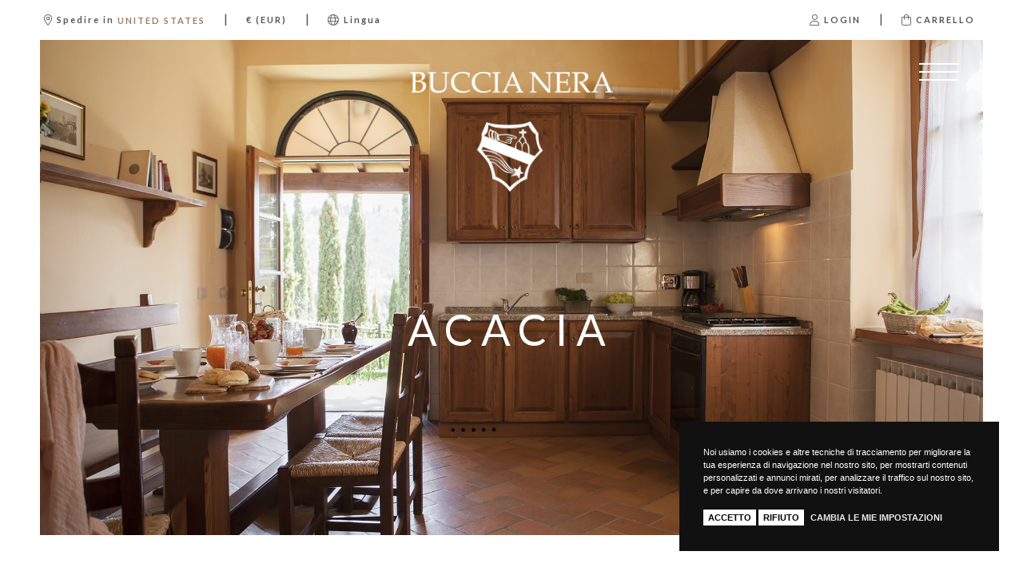

--- FILE ---
content_type: text/html; charset=utf-8
request_url: https://www.buccianera.it/it/agriturismo/acacia/
body_size: 43387
content:


<!DOCTYPE html>
<html>
<head><meta http-equiv="Content-Type" content="text/html; charset=ISO-8859-15" /><meta http-equiv="X-UA-Compatible" content="IE=edge" /><meta name="viewport" content="width=device-width, user-scalable=no, initial-scale=1, maximum-scale=1, minimum-scale=1" /><title>
	Acacia
</title>

    <script src="/site/vinora.1.0/theme/js/headerfirst.js" type="text/javascript"></script>
    <!-- Google tag (gtag.js) -->
<script async src="https://www.googletagmanager.com/gtag/js?id=G-273VRQF7GQ"></script>
<script> 
    window.dataLayer = window.dataLayer || [];
    function gtag(){dataLayer.push(arguments);}
    gtag('js', new Date());
    gtag('config', 'G-273VRQF7GQ');
</script>

    <!--<link href="https://fonts.googleapis.com/css?family=Lato:300,300i,400,400i,700,700i|Playfair+Display:400,400i,700,700i" rel="stylesheet" />-->    
    
    <link rel="preconnect" href="https://fonts.googleapis.com" /><link rel="preconnect" href="https://fonts.gstatic.com" crossorigin="" /><link href="https://fonts.googleapis.com/css2?family=Lato:ital,wght@0,300;0,400;0,700;1,300;1,400;1,700&amp;family=Playfair+Display:ital,wght@0,400;0,700;1,400;1,700&amp;display=swap" rel="stylesheet" /><link href="/bundle/konicocss?v=20250712" rel="stylesheet" />

    
	
    <!-- HTML5 Shim and Respond.js IE8 support of HTML5 elements and media queries -->
    <!-- WARNING: Respond.js doesn't work if you view the page via file:// -->
    <!--[if lt IE 9]>
      <script src="https://oss.maxcdn.com/libs/html5shiv/3.7.0/html5shiv.js"></script>
      <script src="https://oss.maxcdn.com/libs/respond.js/1.4.2/respond.min.js"></script>
    <![endif]-->

    
<meta name="description" /><link rel="canonical" href="https://www.buccianera.it/it/agriturismo/acacia/" /><link rel="alternate" hreflang="it" href="https://www.buccianera.it/it/agriturismo/acacia/" /><link rel="alternate" hreflang="x-default" href="https://www.buccianera.it/en/farmhouse/acacia/" /><link rel="alternate" hreflang="en" href="https://www.buccianera.it/en/farmhouse/acacia/" /></head>
<body class="it auth-no " id="layout-page" data-landing="" data-language-iso="it" data-language-iso-specific="" data-language-url="it" data-id="130" data-parent-id="124" data-country="232" data-domainsub="www">
 
   
		<link href="/site/vinora.1.0/theme/css/default.css" rel="stylesheet" />
		<link href="/site/vinora.1.0/theme/css/theme.css" rel="stylesheet" />
		<link href="/site/vinora.1.0/theme/css/queries.css" rel="stylesheet" />
        
		    <link href="/custom/theme.css" rel="stylesheet" />
        


    
     
   <form method="post" action="./" onsubmit="javascript:return WebForm_OnSubmit();" id="aspnetForm">
<div class="aspNetHidden">
<input type="hidden" name="__EVENTTARGET" id="__EVENTTARGET" value="" />
<input type="hidden" name="__EVENTARGUMENT" id="__EVENTARGUMENT" value="" />
<input type="hidden" name="__VIEWSTATE" id="__VIEWSTATE" value="HgJYNz0LtbMVs4vHhKtmNCa+MJPwyZqAEJB6peVipC+2ChRcdo1ea0icnphjutLJhgr7R6OsNfTs4n5zi8u+j+enwEXXHMBK0tM4+JUPb4bNIKOvVOCEP3X8wfEnKtgSPLoTH7fsFb0OlJgpNnrLVVhfogy2eNREOQKhpktJ9RnHMzID1H7+ZRC9Y/OnDk5v8Qj8rxZ+97GQR2O0DARaiSls5GpXJGM/ld26uJ+rb2Vdmb8mWuAovKLU2l9yJ69s92H122jY2HtzNoSIbQJnf7Y4ZNC2PWY7ZgZUic1IbzFp4sWgBTB+xQTACATALA+Qn/MSQYpNOH5wwsHsroUNEDqOGyKsYfp8H4cy603TvJIOf1Erm1Zqm8DWMh4yarBamroXtjvI9emEjLLX+C3/nTxDkRvFue+zoOEGZEaZ+NV3mGgaexAOcGGbgJY3NMt0c8tPIbG1PThOndFqScfclu17zZ8nwPApX97aU0IXYmELtz+wEvMO65ciQqouwKdbi99TVpH2W+FnSYGSUMPGCT8X/s88OsZmHvRsuvu5MQCkdviyOFTfHVO7itIHvPNhn2aSY2TW5FeF5OElgUdZ8rsqzh9zO55eSnw8KT7FnyUwBluZI5XmCfK3C6TUXDBgVfFOFYVlqfin7C9oDemAIh7jZ82Z/M3jQhRpOrQrznjFQSCBEDhHeLfK+sqsfhtIydwndcihXnDFfLjRmRL52sHhMx1KJXDwNENQbjYfmIrao0rb4hP73HGt65iwbWAexZ5tl5Z0xCbuj8muI/UMVSvgRcZ2oBZQ8HX22U4wM/4BA6AjABr7O6v3bkdFeznQx2FT89aX/HiBxKBliogGJ2DIigxJKU+1rhzi0Dy9ttjVDiR+bY/wZXAoSo8r33aq12XB/3kqCI9/WevMlL6eMnBNEZ1l5X6GjCcutTG2ACNynAtz1PgFhuAywG03JtIVLFnvXoRJ2eE8YXvUhbQI+QIs2Mscy4j8AyOQckOJLPLVe7lNIdatL1PgFkL5KXQ6AUbcVK44J19uX73fxCxMIUIRH2N7Gshx/894cKtfMbuco6LUpupNOAs6axMldJDhl64+dzZkxZOp4wFfCqmg+4vMQ5bC0DUzp7ASk8yCZfJvDaWr3gXb7gjCIV9sZQukZ7G5arIPDjcUGhLqCXQQscpsk3M2ot5PcRwVuFlPH7E1C1jUy2+xgXT8agLDF+lymBPPkYnkD3D/tlh90NMguBlL+plsMD01HoontGqFY5Leul9Kr5e8S0I+/7d24foD2+xv9fsJmTPi82NhPGwUvIF1cwbFvcl3X3o1+2oLUrdR+qrMh8hUjxflwgnDRVoReewx9HF4XZ2/yS2lhJRiMi/q1owXbEpX5aaWjEWRIrw+iWoByD/[base64]/LJDQsjtJGzPh6XhFi9kBuwssEgiU+T6LasmIQxx+linlip6/f2upS6D6bpd1cwmsm7ErQMbqxF2L+rUTKovVxbU5owd7vPUOtqrYv3rYN3KWYdzbWfZJiXHPJO82IYBJq3H2Ugwj9mj4bbe/2rZaSs6egMH0H21gnQLFwaIq67lKAKm80UW1zpFoThBfFyne/b5a3yiFjzhlfV1p/UFrPBGn3KD8H0zcJHydVwRjyx4tL+dIJuQhA5dgMmuEZtwTvWhT7Sl/kL/1lJqGYbA0n57mP1CSKGZhltT4cHfkez3N2/9QU/kxYMRhQacF4JB1WW4LagJfl4s8Qq6pUsoYjKYj6rNDYodm+Pa5X7EWhyUKYYu8OmAg9Igu8Fnt5UXmAPLuU8Q8j94HXbf1OhGzT3zjl5XX705GLImwBnC/6K/tzdTvdeRLSRZtsF6Ga2iIDji9RBEUblpqpg1n68y+7BQvXPYZLlGfDULj9K67MwHGZDemy6IoWHXqDxtBXC/CeLSjTJi3sOJNxQk/r8IaVjVStXDuCpMthWXXX4qLiqJYiUZmWAudY/96sqalSPMNY7ypozYWqsRWGb/tvVyCIQABlexVTxAX1121fkOYPDnw564pwiZRdhxpLlprToXSjXjvdksuZVzBXpWbl7CJuW7QI/0oPf4lSggh14majiBpxRh944HzL9Yoc42xz3w5kZqhU/23p5UJGi3OMDRNWPcnkImZT7rBC10U+PC4xJZmd7+6LEGOOiTgWa1GjnLE3Xsd22wZPXoHk3xc9yghaZnXaXf4JrzNBj8/UwiM3yvt13xmQ3o2odBZYlL7dd33odTbExEUSOX5jOHx8TmUku/Lmb985MDNLGF06tuQ7HZ9e41Xu9A+nQyk5sn+UFIiavm0RXtymbXysU4E3pzfWA4EX3Qr8QGeuTvGhtqcsEKQI3Pl0MQXyshqUCGoZ+s6OjUmNXD8HOXKaZHQ35STcXiDCpiyP874F2eViZRYwa8g6vaJqiupjdUMRMrwiuBqup1dPL+oYfbfYkMgM/7lGUYaeohLw4jEuxzKGuPzLNHhuFpBd3mxadqFxJm7G5VhBAeIbZGFK2VSDMUOc4FczmsOinO43Arr1Z+SYM7zAbTr+aJreb4kep8NjZuKuSx9/kUT1lfQdjpoEniMY81Q2MZCtUcryPHuE7SsZ4u+rtxZkU356OBTwbJnXVw1hs8mJu0MYm5rVIJcIenzWh3tGeVmxR3XjyyH0XYFV2zkocSrkmqQp5kMZMXOnknUw9/LpNq314b1wcYr/SlQ7wYjyf7buBB/rpCZjCyC4BOqx4cFGogixot+ZhwbmPJQYkYi4RRFeOfg/AFWB+Ax6lw5SAUGwd1QhqRxSCmJx6qpMD11Bswuh9PYc5opg/Mh3quAG2/cjydlXrz7dX2wmzdk+jYjm35uKQGjchbT7rUNXiMiOHtyFt+VJ1jLag6TqEyo2iE3ckAA63Rn5HWa15UQUWkI9TB+b0Rvd7RBCZZOkdnURSyNmvaR4ZAI/3jFShECIh1EXnNvEk9ntfFJwTSXDnx0S2lzh8/0jfdIRbImCpwM5RajGlJmGVDjGbNUCIVXcVlVD7Cy7keHEM3lL6LPqwXD8NjrYXT2JkxvlrYLNXN2+0M5+dABrQai3g/l0u1moIEtZVGGgEhhx9GoQ0HVz4ZXsIKRM9vSxBLkkFNVMq+VsXGgKTEothLbCi0Pj6SctyZVcPsXGheXzrLgWKTElGpvgbyvTG9UlNjeJFPqyZfp3wp9+S41WvxUik2xevI67YP74W4HDhz2xUMB6E/P7v6MbbLqI/aMASdGsrcWxgAfmNhPy6WmV0pQ+CMSunkQ85n5NPi2hBhT7TZdXQMwEeC6cgx/[base64]/[base64]/J9/GbzCswwAplKgd6wtOhvN93BgEYDwXMs4ZngoetGjD583RNX//9IDWZejjg33qVBNiaxy5J8nMUL8XMHh1HNpTWe58wlDy3dWGHKxXXovvxg8BWO+CFjj6ANRIy2EVeX2GkyL/C0XLcmqVFeE3gcPvKV5mATV9RYNV2AnClhsk8WMy2DjdADkDycFvXipTkUFa3WiiDjkEUaJWF5PBvVnwCeTWZ0aVBm27dfeDyOLofj4FHYSjF7ycAHfJkhhxUTEyv/bq0ip0+1pwi7xCAAX4rY35Ook/s6BTDHBQMAyuCW4ANUS/nxK4oNKDtG1xLgkk4T2G04GCRUoLa+GLKi6sg9IqzMTJBRJR2TcZzimBgHSPF5KLol9daXy8jBfF/W8z9xC9HC414RwVXS8ifWUQQfGzciYL4EbM/fS/vXEgJ1jpLijsoIwr0LTnlrASMsyCgGDRHm1KMil4DPftCMFhrhQ1Ng/VyTFdJtwZWfAKE/TAbt4Xin/3Mzc0DAG+Rh7+hxjatEdwuPzRFn5PF4OzR4g41SGRxUgthPcA2HjoucA0ACH/WbKOKsKyl1FXvgYse/4zzTVGUZDdzu1ZjEJhqNUY6zDD+aZ0mWQ9dOiCwsAI/GM19VaD+uBR9h7W8RiJCe27T6/t/VoR1RgpQKQSk47pcRuP2PxQALciy3ap/WQZtypCtyOpDBUWdLGV0z+yEDBCsPpGHbmGlTxXwX5PZsI2jc1wPqRV4TDHujfsgLdQX9XMtsDnSUmVHvCw7utjHOdkmprpHKWhCwwOaGQZZjkmRlO4VY4vWqP/ciYnSVY/OASfbSXdJc3KaxD/IboWC7K6tdJgRAWqDyUlRJjdSdbMdKblKzc125g0i4ngGLmPtSkt/Ri9r9rTGjF8KxK3EoftRPSsrlij/jd8d4JIURAtxOlX/Rm52PSxdMwfF+XFMbz9nZ8hfM60DbDTzsCxrhZEarAOY5rVSCzDcqmFg41ZdjpkOPP/i7tq30ffg2jkuXMs1wGztvdxEOvwKDMrQ11gOonJIDKBT4afTBIJ3va4oQWr4sc3U8HqSc34NgTlkPq48UvpkH7ecGj/W0vlMWs9Ql9WnpeqBZtLTJgm5hEtOe9tPunu1tbCtzcJxfMW6QLvLJkOQm0Jcy/QXQNtXil7fPWAfCd2Q2fuE8p/tqaM6VONIgzgOjV9qcBP0rv/[base64]/FiuTRLfN41TOyX0a+x7A0ryYqSKkPGfom5LNyK/xDnymSNQPE7oMItRLfckSnjhtos73IxkhC9mMOkbDuVEibdqHV3W+cY/YugjBmWdU3PJnnhOYIQbOyGXPvp1aUB+x0feVTpLMXsA5WFisBEBF3D0tsKGXfrI2IH9c9KV3m0o6QzL2mesnR+9+snJHA9iz2VBEZ3bvs0Zzy7csiOoHzimDfz2sp7x0sNHAJ28Xk2839nmHc5IRHrEE3rB9dLxDmmjHiFBkckCQwsibAP9mcv/7xc2VrkDlIWr8ObwLbb9ipeIvQ+TWlXxHMZ5/XRQPvmDfJXRBEyX76C3UX8ke3trX2qdmYIc81/DuN61ycuv7UKnifVcykOXwRM6nH47lC9oyJrQYY6kDVpIqz3tY/uPrebNf7m4UJpT++8NRpZmxXYjLBRApuAt/9RKCCjyDCk0mk5wB+QAE6fmIL52ie9jNSngDGdmFeLxfLntBgAscJnbbYsdYpBwQ1QPQ5zH6R/D+WQX9MrPSBgPfis7kjcOtnWEz2jpt/zQwf/uGX3dK8Wt8fm0DjD/4j0tySR5d8IcAZMnet3dF0smS1DidKv0m4MjIj4fwcMe+1qwjWAXWPNAsMt700EdhhMMMa2NpJCtu2r8hBXG0Qp7iwY/G225KymSc6cqhTMhfpMTPAzBsjo5608z0Lw8x1KUB2UAPC/cnhEJmGQZfFpWODKbGrNf6SBVITHmM1WEVxyb6HcBYa+sVYXjnNPkaya63tDdUMW1kAM/2uVzvmgrFiM0Ck/V7yl7GrbbWauUgE7dF+QCCzahP6++3l/OZ4e98/lfrLNS9erYRhmKSYo74454HU+apwulvGG9wFOJ0F3fIZcayVz+f5JkRXwQDJyh4vK3QX1lXdC00v1OO//8xjGhkytYa2/hGPSoF/1AT1L1MWGBuEJQve79RfKe0U99NKwUAfyKcC22CY9TdPQqpQqYSrzih2FE9KLX66yYSG6nnj+1Ykw7i18lZgIhw1+bkTx1hF+QdUlffk8HDxeaNdfpWfnUf5xltuqE6XEjSIP/1KTzVgD0qUn+zfPNAv6wlGgUMSjH/k+nn2yyTJov6Esds6lfGI5V7fHoslu+uaKFEjuupQdFPE7qHElyZGLKofR3oLs2Q6uQnaTl3aNnLXgspfhyeJhBtpDvoGo7wG7U7OrbCDNYoLgolGg3mXHWA4+DW/VE38UqV5mwXYCSY8ghlXCCBbdzqIZB7pG2Se+OJQczx8Hv1+xvro2EiXmCTuxxqZQFWUKqsk8PXK8oa/UhheyaVrhgT1jVDpWLVWR6I1G42UE6ALGX97S3Yez3t0mc1X+zm4sv0gJjVBl2iuKkMkhSNx7dhqQIi1w2qtq4KCuRqVFmdr19e5L48npVniS/rzCMysvOjdlIm7p4W6w3ZRJ53axnJ/LvrqS4RBxfWAWEggYeDGhcbuUPsKDTP8c51huDWss7JGwl0EaYEXL+iBzXchLHWQPpRgZEHpyEBXFe21PT/uALhlZxC5J1bWFqkG9G2O+JzhbDerJ8wtU8R5k/wRSdOfotC/F4cIVGNCdHwEYXKJW79uWbmu5Q3NIR/iARyu78x1DzFvGguJJ7WAkD1nRmg6Jh1Vbnd+d2IcmWAWc295jB6psKsgsqhTcWEyACiWRicwqem6VFHEAVCD8oKtJsElDpGudPYv5K2dQ/OyOe0oVQPCq6Z6ZA1GYD65E6HSOecQET9IcvMg76KVIUiloyhylY/YfJesQFUMTe9lqZ5xKkY0qtUnbN4sexV50IzuGtwe8EMIbjgqFsiXSAm9mZQqukNuFP8JAF05Fq3r8vKObae1rlULoieXXs8JmCCvDOuzqhB9UqQdEDgC3dz482pxJ7qQ0/IroFL5ohvBRHa7N1omFAGkFaE6rRp/vJZt5QkGy35bsJ99JHEu0fGhkbmaG3OahIxQqTehXiwX0oxZGdTc90zn9uQ4f2p/ha1gT5hEAZgay0yMV3oj8P9rPhd2C3CjnEv5KkvxOvVJTNO5WLh+t459g8s/[base64]/vdbrIsbS236AMDCGaC+0SG94Xv54X0uGIMT+Q6GlgE/W/lUrIpg8a3cQo8E6e8GRFCSn+F3F89lSTZOFkOTST6Ypb778WL37MTOaDHutuarqFNWq8dS/gWycBjqtGhKKhmnkbmCJjs1w9A3xnsTN5RCwXwERqULYp7MZ5IeVYnShu3PVzf0slQMl9N0y6/NgM7O0JRITdlK87gYY/xCCGvB+qvnKi/HW3VYGbAXE2VYf+jSB+pHn1zJT5MVvE0/eguiGGY6yUAk8WRBkQPV743eeZh4NgAlLUrhh0XP2kKoGoBaDqkAtWmavyDhuaEqY+dPnPJpdoSj9aYafhBgoP38NzxUgIR2qL/rhrkXNo+GRjfv8DDjyfOzpMfExFxcKZRE8AXXZH6ZboK6y26dbJJ1hHNQ9mT7q6WiWUuf3RaKNm4aJGqj73/T5M8Q5XFlkUE5Ed/Jn5li2SGnwl6mByWnypJTCdlaj87Yg+ChvrFtZuFNlFfnnzspbwbj9R+/[base64]/XFGODlir5gfvxQYhkp84HwQqnpxfqxCYwTNNP6zW06JZgREgEClSmlDb8jQufHH1oRtNgMSXxBGZVcpKatEK6QpVjClDbhrfgpXvWYEocDHiAeQ+3XjGSUipBS6kZhRDUxHqaqfe9yVrEbq8d2co0P9ZmowmKrL3K3PGp2M9+9IWkzsksO/WkfiJ28UsZKsLfheveGodYyZKcCXaqUlJqBGivVmujaXRE/aXcgiY5+919YK3aJWD2h1Eqnf+U+yTApmWQI4kMm8IYfHzFxhq4k/bIJ6KpaspaglhfC4p2SlWuqLUHM6lpbfq7EGQhjRySa8/[base64]/pb88t44y4IHrYdORpokLD1Jag033whAo2z5PZrjzpY0ilF0gYNVL4LUdh/XIfEWFB7P3WtpBKZfshS/sbBXjnKqh1dTf817JVPgS088yez4Y0Uc6cWvukj44G9piR8T5NmlnQ4OmO3IDXqYMMl1w3Moc6uA/bEWtBJpCe65CxSWpIUsql5SyX7sF8WIKH1uhfDkve3+dlbopFvDqrVSthlfL8/jNiF6MxyXqwKjOjSXS0psNM9XbA8qk/SGQs9sDEoU0h50X5GQ4gzRE6rMB/CqHaGrNpGaIvu7B8Fi5NbDou09Q0qVX1dgQr9PtBCzxn4wKb//[base64]/1V9Td7nZwytUM6ZWuTMfNlBqOahTPnLRdzkHNu6bUlHSYvslV0TYmXJbYX0fdlzUsOgTbkxx9BYgNunAPwjoX5W/lndxWft3RytrsMu/6Xehn9DvSDr2N866FpaK+DMQgsFq0nBQaozO2xHY/CbCD9b55Xa9XvQD8c36vfIN/jR0Yv47b3r8Jd+nLfdrCKydMSNEnQaf/evbh6RYQcJyokED3JfNiCe2l5zbUYyB4zpkC950DsPIZn5xDXUEHjIEggCdxKAd3dTOodVlkEpxSFssdHqwXTYGZ82awtZrB9KtTDA2HgJhNHJxT/[base64]/[base64]/77TIhg6p1BZETMGn8GIM0y/[base64]/mxoZfNaxtkYj9a3uhkRhE/+WQC7HE+6KYZJMl9AE8olMloOOyZNivDfZt4ciOXHy3KSMmorrV38NpYy8NWfpP3UvJ8lpCA8goPBVZTcXhhj43Fm5XJymPA5njTQvRKZT8KT/[base64]/7Pq9LJ1n7VbA8r8XISJFilanW/7HuCHkCiUn75MDnAce2xWRwjHI2WiRuaoJI9ZaF7beofzaAJevRTWwfsY5lifnuxUPxQh1VaGi5z6mX6drzNFsTcBJXx1VtAZq5a/eqvS6GBGYUaGGq86Q6wWarf9atC0FsiZ/qmTQOrblqgpMn9KGRyhw2jxEhRs8NC4xzijm6GuYxI17MaxkS9gqIfWIMWKCRnhRLo12Zijnx+ZgngARZB8VJ+AdPA478hA23IXLPiR+B1gE4VH1dfH6zGST6GQiRcXKA9QNYeCgWvInaiJ7NE/CWsHn5Q5xf9jc0SHqtJ+dLh4TTDpK8CyfsUYqyv5DDNpSlbuCjTluPayrb2tytj8AdyGXF0nfCsSiuOQgnwWAPNz8oFRzCWmzrXDLsIfnVx5opXm6ukHO9LozMR1+E3xd/gjx+shKfkqgWGq/jV33TRfp0Dz1BvF59+IJo6P+yiHclzMhG99KY0niINr/m1Vquh6+aEPTho/4tph/3do2GMUwownFDsurSUjvONTOP8OgNJU2Oev0rSGk1hKPKXSXycmzh/1Ym8dQ9WIYzRjlARc2CSe1LUyuP0qEYVsZfhkrqFNhBkeHO+pGqSJSj9hq61ePS0QHHXjO5nbAOvvgSpLsNYOhsnTq75CQ9lA3wt9+Tb660xOCirI0U5e6SkGZnLzeuXAsPZRlHj9YIpwKfH3XZnhef5vXpxldFfzMVWSE8/49e3YbKDuYgwb+DE64iNaVAjYVpPfO2qnsNENUTpnsn0jGHEO7l8TZbVPyExlq+WWq3//UFMoNKe/eLYXIp80aZbzQInRLxV/7KG2qutLhqpSxoqlIVyLuwOVq2103ic4ZBqJYR4CJiACRjmVjl2rWpTICHjKewf5pDmLt6xv5GxEVIOA4eQjqT1jyOb7KKp7DK/wDMAECw+U5TQM/td/[base64]/+cpkcbKUxikXfB/6S6nBLAKJa4eHPdoiZPl5TOz8tZjW/4Xbytps6PjIBa28jF0I6Xg61uh2ISjLBdJzTP4qwcXu3xbSWQPJ2skHc8+BT9GlYL5vc3yT9TC02JMnplHXgpy4h5/YvPBFeNVNKCRn/EeDGqg4eze27/4dzkDd0e6dlmyTpFhFmVYX4EPTY3zVROCrCtFHAYF8MCnvYidO4kKiY2EqfOREam0fJUeRlf4QChS5XbDme8KYZuCqyXdfSSICTi2xN/3cFeFkMxa+BoI0FtLmJ4UVlcKBNwZ0rxD/TyJlYo+rmhiHEvuyFXQiGMzp+HMGacXC33UODfQJDThjVCGUkh5p1X/bCBbopi5hB6VKEnUmtufaL4UfPkRucLR5xAjEidLThCesPM6y8AfiP8JN6vvmzjpwtzPCjQUxXFMMJq+LzRR2E01nt01Dn29RNyewEU2q39ooUOndorI80hYvEk+NTndYcEJsvjbJvBaAbKq9GwIti2lpMKPELRWGyVCo8NkTwt/I67XzbAB06BW+slSQyCXc9HRmMWktKieOHCpxL9CZx7YmK5nk1a59toW5n4P1j0DQ6EC6sUFCK9CYkd+5XQgFajatLMd8EPFIpiIVYTq+RJ4UxWzcEnCvk2PPLhKomzi1QiS2G4kdMlvqoDk8KtUgwKQvZTF6MIN/UV/sR+UKqGK9gpN9lB7MmMRIu7irXhuyA2J++Y/K88m4X23oZqVVvq8xVqFmZR4gwR7llZfzFNa9PcBStInsz84oScWpuQsZ1yFGY9YY6H9ZFvwlAnrw+IjuiPewIfekjB8/TfKF4UrvEa6dbdpGkH6YNGF0C2pmj5/yBxpEwZWpis25EvrzVR742WSe2xWb/Msyb6nt0c1BcjZ9aNXkU+YKAdG6zpkossdOHZ3no7N5USu0CrHh1YabqNSkJA72pPTRsKthZ7zNmJW6ZF3/qiZvTtljv2rpEifYgOkbFBB3CyJfjPhcFE78y9VQXI511HmsOXjw0eoRo3p9a1bPGabNMGY9PDTCbRaXZW0dKeasKTtceGSpmZZmThOx/cUyfaJZRhPQcjbHS2Ry4ePD3Mukh47eoXmU8ze7hQjEUihxRBSTFuKcApMxMq6/P2jVynKgF7DHEIOVn2OxRvejQzIqWNA2T5vr7gdpykY8MZMyLhZJvScqylVsGWhW0L5IzsiViu1Nlu3jqQNg/wgHi8ns6aDDyGeK48Lz+KSgnrhqnxObvNho6xw7oBPE2NLQejLbVj6v/QT8h+PDiciSal4s+8QzQbHlh5bRWaD7NfW18UOlZK5GRZxoPzpIVtsrFnwytz1q35pXuFBG9ASgr8/pnAI0+aLBkaXARUkutHLgWf9PaO0RHy8rVH26H6qXUw/OfIuq6pYJQH51qU2LZxFeWNuJKQOi6nALiDCS8ocM1iC4o0ARM0SOW62uVPa+ooYam9Q129ccRUsQrROeQF7VZLgFIq/R8IqIoc23wZxrvbbCHTrPgpNtoa3oVqW9C0+3PNmm7wtIEMnlbRjMh5ZAb63UWrUtJzdSUcnMvGwJb+y/dUGX7HGBBFshfZBMYsFRkjHlSrSI9AfPceDd/SitdYMTkdQcWG7Lu8hSxvdAJkOTb7RUIOo8HhkrrbCD8XVa//8Ecmu14dsx2D5RRBcOfMeO6Kiu7pcEdbBXTtSjCc7Oy4JZ/pn+Ib2P3vwO8qdV8VguxkMRGA1Aj49EYwC6mKhxVl0SppBU/M5Qn0UX0eEaZxVXNxBz+bpxLFSHavxWwBGmZP4BpY8Z1kfr904L0w+Gq5REoi5fjQ2lgu2Nx7CGN9gRrZ4ZQ5tNOH4vWbOu3kribnWr9iK6za12CsIQdk09zYU4Lpw3DLSLI/jLjk05sM7VWVuxk/9o2f+kpNAop+BNgU+Z66A1x9z9LXrdSePGCnwpLoTw7oopERTXpwYuUmMSYeGsYfOEQZy6O40xCBHW/IAWecFZCqB/kUZnqD0/vPhuqbBKa6rIoJkVfGx60TNvQrUdk2ESqxHc5oEZJMvZrVFmyW1dUkLeLc06Z6nFdO2qJb/9kC6W1kSblqsj21Bc6KJlb9fT6kqflodUy+lLAmRfNfGz1d/wz376nt2HccOreXq/PAn/aH40yL14EugfNobu4rxcuT9FCpILBR922sOA+HsUEtcf7o2PLKgN9dxatGOy76XVIEMpT848ZIjB5iiXhVSMpPahGlElgfgKlgPRuqO4CA+YpHPeED4R6P2/Gxu/gZv+wYat8dU/E1SwUsD2SMlmVy1v1ihvvD0VQ9Xwka65TCZcVpNUod+ksWSVMiP0Fwqp8bueAMV6BLjVbTIqexV7LEsQJ41Ue6n7/c3DFAIDR2qMJW3gNQbErufvMexrt2oCO0O2gkVHxwyAVsEztqsDmZh8bhg4u1fUPBdhL1oogf/3fuXoE8QriJ9IoYhAP7K4AWKUteRfXRSiHYNGJ2z012BioSlhs7viGj3IsKkqyR+VGRUxu1GY3RPQsng/Vco6XMExx5FzUVvt776fAYfCx3LTVL5CLZdYcBVRYWpRoDFfNo44yQQedpM3//npgEz4Ys8MjBwQOTe/xYU+iohJpo3ynHuvHGnIwaEgci2TraDqYyi/byGxgNntAIX96PuwiMqZ5GZxFGKqih/+4mgOP/ICwg0Oqml0/RaHJn+0p/UZpZDguldUKWsCBM7+wv1AFrsBV/agcVQ750yuyjF9eOkIqdj8D59+NLhNU6WtHcxuyzGxv7QdSwL5x4DTe69nOe1MTIb5/nTgN1ZnYNcyyXeHuDmkseBYykvsDAYVHGjK4DBgkVTLS8/Ncan9urwMW4FV9rY6WlX1kbFmz4Tku6fFtGRtHnyH4zt2SmHzAx874Y6U8wcMYCxQTe34nwWYzvsS2O+A6Huzh1G+HhYFjl2F/UFdaQwYlHgQDNyu0uowUgmbbj2dj87w2n93Jhf48bLQuZh4oF22uqmUvp5B8jzniShxs+sBTl+bLLg+UkfhrBrYf18csMo1I2+i5eZ0Q2yqXkxw56aWh3kJlKiY1sHbQDy478MTepPPDw8llRFMvmTRZixegTZHG3MG1U+p/dobmAoy2eaWs1Tf9aD4PIEmhUBVeexbcdRHMAAMU6kgI3hXcIJZiJtePGtnELZQg9epvxI1xsLUf4srwzgYYk+SMviFXr6pp4jDO/WZXYDGwX9WhaEhDPwY7OkjkWr6T66H8KXR01k5OavPxXDdHzFwxJPSmEgI8sShDAHMzPsvjyJAMi8ecrL0CQrI+fw6XkuzXFvK/[base64]/k3c2d/eHTDGB55AYtvOIpIJPpF+uG5qNvvRNW3DALRA7j2Mmk1Y0ZKR7+8FfcM93K8S8WyOouS88ZG4A5hRaJersTNIzIlOk/WoHlc/Te3mIbdWKSIL/xMYrPNYpqPTSS64DbO0sDy9N+tLJg3R07e/rCCmPJSQvgkf3lUxmPeevctZ5zv/ZuIvrCel/ToRJLvxxSuIRbQjwR4XDHrMQWBRdNeb50hpB504ZtBDu7WQ1S869YXj1lJ/IwS0an99rxYpE1iWLl63guFf9AvLYffXCJ+pligaA+Dss6aG8+gBy/0gODu+ARre23G/NGUdiitYzybHI/5Fb56P5Spc5wW04zjQ9mffCJtZuAkBYDe3ysRLf1QIlQfBVdLZdCwV5SGmZZtkzHvwYOS+1efM1vNba5fDUypuGcOaXyxhdSzsoJ13jkCxVC36DG1Gqnz37b1Bab9JB0pzgwu1McI6hRe22+C4WT/X++u9Wv6hIvgRlbXr74wLpMs3JeaCL2UfMcx0WkLi7DiYCW5nd3lblgEGvLY8DNj9EgTccerPDdPCkxHogMtPzde135Snd/wKkF9U2SAMR3qMRCZVFesvggC4waSFs9+iOEvap7FweTFAP1czZz3cM2IKLCKDeqWHfmI7OcnYzHdnKsiUW+6Uqnkd+qD6ryfCy8EqnzNW3pPFGC8xfr56Z8wU6sIT6o+W9Zd1E5SeYLk2j9OpF/HGoFhQjPq2sq3NbSiervccqXoUatD0pfFbQyRghUPOWktdhKH+GzMMXv+NbBHrVT/ke0WmlZghuybCH8wZEgyiNge9QuKHzPwRtpgAs/JNdqQsfc/OKX8T6Z5JsN6bWP4lCqwlvoPsWFhMWB54k4drBgN8UfS0HjnHvN5Sg8nRBdg1bdcMvFobepFk5YA/7kzxmf8lCLcR1TnrSHeZq2spWgcGlbAOn8+KkQjSeHVKDqGvebHZ3yRuSgZ5Mk7yi8Uee1ouj5w/kSZSVDM+3MJZgqrGDvcbjLF8Ga3L10IcHTDQnlJCVHVlnRmzqMGjiTwDocZB6bz7YF7irjwu6aHbd+OjRtpCnXUrTDMpyZhcrOX10tsqDJzPYGLn7tFnnh1mfOnrp0bS7t2EQDpciyD/JLnl0VLVtvaI9iGuZM7vB/G97xbeHwY/9RUvduk6v8zRvvr+UVb99PYwT/uxISlhsE8UseyK3wb1/pUYblF2JyZi5B2TiD2cmUYIqXnp84OFbQKffMDHMXuvVl7sejspgRAsrtzZItLxdKPh+8DsHeURkUeREm/UyGcZzp/czbxwbNCF1sv8C1I7ba5CkRMKj2o7DZlnTkhIN9vjXvsy5Q4U/G+K+8WmvFh9+olBjYv2nGw+RWKSYp63Y6Wd4dLGX7Kn4kQwrx/yyamOOIJO1z/BwbIX5eC/1GWtQhhN9Od0MEZKMqbgcFYG+skZVSPVYwKU7xJuuZpTEn4JCBlcrMZATY9yQC1CZc/p3CHovSN4I12mueKrK8dyX/d7yqQh26bdGudjkCqw4zaAWmXH3v8BFt0P9O+AUHZFxL19BV/JuZKFieyugS/bzIh9ptCQQdbIdHZcjguUWnZ8i1z9OV8oFazpnvsFwjkSzr/MrcsUKZ5c0iBMEBCVEjRV7dU4ORXLty2mdNzVQXAGW8qYAry2k8CNvA/r2nGrLYOB8lP78EYq90J4zoPtQUHdHOQ2hdI5CztPCS79glk8Tv4L09gc93GI4J11/KV/5DuNZYQr7UhA1pmK9wniK7AhgQdVSTrNE8PexPfbhtC3YqY1la4pyQ/xnpayxhcsRhfBW4aWn3CUjm8ojargT5byW+jRnMnBTMmbVMgw1LSMyjYWJ2UJ408daSpd+vzy2NXw77wOHeKrsPESOAJ766NXM79osDmeo/DRnXVCjKssSbFXWO3PMF4Sr3AFmIqL6BbDFfKunOpc79+DXEurjQ6xCa6Z5SP88JpBaNS0Nq8aNo2i3l4nlUtn3w3do7RKwqlMU4iStue5/zuHV3w+qMbMocDVtSc0XOSqwo6krCygOwfROmDf6y1VVoGoyzuDR9c0HcMw1TOykJ0S3E4h28+9QyffpOeh7nlShtMJf6rt/sv5JMrnbgVKSYGdHSnN0NdsdaT00as3xDKaWQqnzyj3oKTRin6qzuCxjmm8akuYkGo/tyVjp+GnaXVyExYD4E5tq9VyrEHghffsMgaOjLOzoDp+18Y5wxwXy8hqrWDdeJxz5uM/dkasGSv6TU//6TuYFk8H8RyuOGbhK9WI/QhkYPudgpHXpvKGeDAERW6+Vt+m/[base64]/H6GOu+YrnIv7ahewCiHv20UL8UqtM3l0vgSczGMKu7+oC4kSryEWF3YP336nNeOBPccQJ3I3+F886GJwSutlKWKEsj37TwlW9vGwIgE+ydNsdwr1BgjT1i82hkXY6Jar/gKWqVZh6zDvnFtckFTk/N5zhT/snYb1lV8qI56t8TZNgxuE5PF8ZRooOrchFbcziJtVA1OoAAcoGJcX/7iiVlLQw+5V6CQchJ+TdsajNc1QV0dfACD3Z3TwKejANx0BHQhjqRujvDs0gULtBa4V6KTHEhwlX/nLwgqSAOWTNvWZWEzmgaGmJrX47z/R8snrkjEvuf5WMxpSnG9giSxslbqnxUPmfrrP51tF3E+irPbyR3TEG0tYtllnY/ln6eFMt8Q/HUspyRDUIdF6Jgie2+cZVVnm8IiqnT8h4oFybFQ3panb/u/[base64]/ucIV+zwGkJDxerHCILeHhqO1jZTDvZI0hYa4Ifkxny1q4eVHBRu043aYTsGZB2GjdTXm2dK+lTRv4mW9Eu2TAUTtt/a5xUBj/GD3wv+m8/co+IzuPw6vfy7RByDINpx1zzmM6dN38Mwij2YbPVmx7oM53vAUgJcMPblcMpye02lDhSlRQgo/mnaBN4aLKT45jK7CYZpZAe8HuwRQPz7++BvMOeuEO5G/20p41K/ca42QPoy/ewgLSTcVpGeMMpmAcv+IAjfizBe4cOtqpSg+zUdNaiSnn69vcmVlb6bCFAdKRmueJZm2ZpFDVaFCzqVhf9VcZQo6ovZDcmYP01ON1gzCptg5D3w9WY+YIHrApwS0KIIF8EA2zjTEu4Jwea/MnikQ2vsqqmzTAePAgUNsWuDrPcqqx8IM5XzR5OJzdRLCWi80sIBgjH/gx9nPJ++9QqIUCPg1whzuHj9SSSfyoD8toTgoGPr+jZNVT9R+VYheMoZBv5zeRwHUfZTLMP6HekhKJo0I4aGLmoBlqJTURtNs476RghTplXcYDbLBVzPyDBHV6BxLmRM4naiwJkE5triNvoO/hNt2bf2/HXIMoT0d/0P1aGgBMkTURzNNHbdrhyrV+hCzzM3iNrFRQx9ZqpNLXbk3Heij3pugNp9EKaLnQGxqXIicIAp4Wa+DmSX9kCMlVvp1659Fr/qZygakV3yNSDTwxMp99GBybzapn4doXIvdJy9AERPDUxQuKZa1Qq+THmAaX22P3nxkAoFT2/6IGnH2pmtFCVprvpAnRCbJciyX+dz0B2smKzQKuOl64cvfRyQvjR2JJ0ouubDyM00t3KijVyy0DUviSvQ6lD5ebaRP28CoTAYJMO1tPcxgmpTaUceigZeMzScakGZhAwA5QhAE/E+sUWM4VJMmYBdhvTGtOS+1B198icP7aOj38uw5B1tnPpGjZiOtX0oVrHK2JsaNpiO4n0IHdfhKI4MTLlIiIydW2nlkqPac4vTfgqG2nP3Y9LFEttJ/VB1PTyds4g4s/HGPhcd9r8VXsnaAjcORSHG3uM503FM7ZEqHR5rqzfaMrDNxQiakv6bb8YigOZ1ZuEhgqTwUIZKLRc/heIIRYTTi4JQs0EideKzThx64PBtng/hfimSUENoBSp18bhBnttm6ey6MNiES8KziW+xL0VTuYvp8eklssL8mx5pnEsVLbqDRWErxfK7tsmE8jzwQBNvVm43OCghvPId6mApOcGmqlbMnV6xM+ZeAHYdViZrcQ989OjbbrFWWt6FDXl9c5/Fe5M//l7NICN2/nU0sCz0f/eyPeDaEfVlc5GiA/4a1CEq25RHt/J06GEkeacjWgE4nHHqL7nqOO7BzeQuAi5MkZAdisusPKV0aZ/nDjFH2VyqPLU1hYhEs4ox0CdfbXV4cWoDEoPyX0oQjPW1PLxn81jeXQbc9BwoM1Wmq2jXvzAVRn1tNv+V3SzGlFNjggYaS9eCHWSVKKVtcrvExfjdBVN0wsutdA20UYakQaosFMBl9vWPuY6nkv3YFpHMXnvDpoZ5Hap/JR0LZyPc7eiUPIX6bv6efaGHfs2IOFuB12oHN+LcAagw51bkdUP6sBuX4nr8+yLroZ8HzwlI9bOg4Le6aF2Sauvyxshe8ly0O88EkqghygcEdT89fCjWis8I36lLj6+YPnpwvbSDmk+AIYHzC86XlRGuL7UwouYv+vSD1ObQWxNHRGgwIaQDOu/rZPc+gJAcG55z5P8+9wBb/[base64]/HvazgE5vgULfJQtUpnmb+pTlAjqZZVOTSGFOdnF+7lZPPmOH7ynUfGCCOtCj+cpT+Yv5abAOdirbKuGv83tMJ9puUlr87EsSO4C+HwVIRBSYpuqDKCqxYoRtd/0vhvc+p/BFDaF3dLJMfeNdNpuF6Y6q/c5xpCyM3tPVYGqjRfHWbACjGl8NWbFq/NBDWXAu2JhKUD4iAdaEbRazVkU/aSU47lFhjhxVd+TU4oKw7ygXRFKdHN5x83LNK0O3uIAMOrPfW/mdiv7zCPCrw34/85vnvjHlkzPE99llKhTZXjkb0ITgodE/toG8KPmkQS68+jQ2QCwOsk8NcZ33SwxpVh85ThymVVWxaaIlrSQZAx1awfPt5yqp22rpxEGucK1kvtUf6OC31CG+30wMQf51WwBxKOLIwBfkpcdcQY1Xh2PZYxl+pzNHJwbSS18jfxr/2V7Ji5fYQKYG0/UDpEYUGvfjERc/qemtdvR2EymYFt+Y0GZQfeIpdqNzdoeRmXH5T0/EJ4F1kojwRJuzhzV6iMo8irwm3GmNw+bGte3AfseLlC6QsKG5mN496NU1jPRDx9R1mM3bL4u3L8erAo7MgnKNsPjvkUTVMv0+zTDvx5vy15n0VzzhOQWwz/33MPD3TUBY5lPtC/cOj8tbNSk7wkr0VG+WHLRZf2X6M25DZ60D75JEf/QRAP2wrI9L06u39kyhF3xjHGlo0EH0YQW7/ezvdUNrSCfob95D+eqptEwHy2/8xDyGQ07lKh4kqaljiiCLS86jA8NIokfmMGBTonHWjetJ47OOwipHgPu/TSgYnsTzH2usjbKIuIU7UBUjjZxoEJjknQkF60+Ds9pCaJ+ES2xWJUwuIYBm9DLXf+qEIRWagAheVaCOTh215N4ien1dPlBjWFgvGFTMNIx+jqlkx1CIQ3/qJv8TYnT0mPdSj0vrd4yqLL/4wDheyH52vjxrLyKz4MsuW7opWTODLIyPrxlc7QPKjyGszoByinLgGC1omKcqyXlDeF6+dnE/XaBINZLGTOv+TpnxgtUY7OENm+Zt+hsXYV4ZJxtYPvmMU+jJG65fUi4DmcPqgoZt1hj4kvHGP2ZTEN2+bPkd/ByFZxxA57f+hlKprey7itPdeCXKTvq1U4mLZCVzJPI4LuA4v65mYbMN7iDujPvvWVoOVIhLgVBEF9BUX1eVe45xgToWN288E8zeopphl0FTK8h/FK9WF7GKYideoqWRUI37qhfuel6zlyHk7jPKzSZySz/DFbJLHzDcu0Xx80CrqP8e6EtqnJswFDd1FFQFMEsVNZcYWz7KysZJ+a+5UadVCcpETEyU4uD+4q7rW9YCIDkxuDpQnHqPEE5LhHFuUtTRT3XeZKzLX2Eo5mhzW/ha0NRfgCi+0+264/[base64]/MKUP4lmb1q0QSgWR+zoqqdeVZurPP8sdAt/PCfwLT1YuJ7nmvSPddgI0Bn6RONFBtC27TkiVYBkonYb7H2gAqvIhTzKJttDUftJ18CdzfbFEb2pYiTNTHN9KWM2k7hTPDZ9fF+JXDrAtcRkKdYGs6QNjPImrU980gazEIbzoM/Exca70vD0Ehkx9vJDDHP5bUQJri0G52J7lzoupkYsU/EvBa8rOah8VaVEkWWKZgegUAN4iy5cnZUL51ZFWrfKSoqhsMvbdc+bNZAP6FKmlWc/lGDZsxgRhAgcSNSYhvKjKt6nE++Jp9YLLxSmXGd7+sa8AoppQ955/DM5ob7oAX4ni30K+ky5Fm0GdfRHyKBpBRn4NVu88aXz5E5yUxVxpZT/IagHXkQ+ZkpP+PXyKtTiTXykoc/bInqmL9HTNdBsMwO7MhY87wDMqF8dAR6Ri7pAkBYvFa3jg+UkD985PJr3eX4fBGkC+Pzt9FtTVWf1wwSczSGWvYRlMFfcnhpuhng/IzeQoRo2KTGct8JRU+LzGq3hd/UF2p4J3A3b8jCFyBQbE9fVLHk7QFbSJLFUCCuD8mb5NjouzXQtBUkK8/CcNonnl0pGleU2WJm6I70FSszB3iXqeaONNCOXgdHhulGwlh6s9+urf34qQwWbO/ePcIioVPdFPK4/hEDpklYWr+Y5gkCw5mW/xtRbH2K4wCM/MgMm/ROWyoMf0L809ViMKzb4tk6ELGEYGke7LbZwwWrO5vdI+mCMIF/8wzKCZBJ2Kud1jUG14hAZD1yY6gPyjDug0MpRCpMWVulrqGZ2/NPYNWqhUbx8J4kjC71O/bDec49M2Vk3aPmLjTCdBS2EBJQI0fY/z3ad4sFsww4KveO+ydpbLcE6WmiV4KPJVWOn+GYtjOJ4iJ6MX4IcuTl+nBT97jcniYBXa2hSleyuc4mw9ononfWI/aAAlmWHT0ipCu61MA91aTEFdfKKnNt+fHI2kcQJCdZ+RTaKcfz3uc0Q60xMSJbq9GUXmrqU1sFfV+zGxae6Iz1ON6SJguNLcDIBpIJTmGbZGpxr8C4HpoBBQm3TWm8jFkG1l/a3fbdwWiuIEQXl1+dpMO/0PK7PbcO1tL4sBXzKu5NYcc5J/x2bMZBfKi2MXaCxPikX0RCPNOZDVC7XkwgsDKeAx4maFdYK9uzLcDS/0RMGXJi86QH1Shmn3/Le2lcEqZFrLkLVajwN79tp0FLZx3e2jJ+xE9ZW40bOS+dDJ8Cxl4cTcnJlt3c52q2p37yxb1ioChdRQwWpfYPeK3D92JmoYXHsO1yGhba8nJPmH3rHx4gx/vuD9I5BNhrkk8mejo1dpx07D0L0wDDIVPU3SQK2naplWx6bbHJBQyBPa8NW9z736r2dgvoHNItwQkZ/MNJBDwamOWGWtPHWdoYBdL0jHA8D8xRHDIa4XYo0ujR/yHvHGCUn60p56DHoPQJHPnTaslkNF9YMLj4Nm/z/k+f5nToalQy9Ev5fQ1elIv4ExAQJEm/bmyQ8v6Jt8DjaRmPz4R64DkXDYt9JSwQZkWWzlXx72cBwr1wBjL32eSGLQxAtL39Pp87HbXv3hoRyheDC52qibTc4+TS8Df8st/Q4svg+nF3nOCLkty9Dq/6PeBL+w4+FO9c0zv8jWpJ054LU/J4ewkNcx4my8I0eo2jYNsdEd0BEf87YGY/z6hH3bfabH4RrEY9g26mztBV0vV+ZUmGw4HtsEmXKpQH/lsaIJ1v++geW1QOcftwhghr350i3UWNEtzu2JWxAzb8Sx9kQXsyFW6WBfPKRuEb0NcbHkC2aBbxCQwUH9JthJN4sx/uIzb1yu1HTqxAxq0jvQs/6FB49P/Y3t68wgBaptDR6SmVTe4ESD/KoH3Yu7V3NUEmc+HwdtDPU6thxe4KaMel8dKZOkNhHq5M8zmNK/xPV3BkHyL4yPxHcJSkeoSVkJ+CRismsT9EDSTJhj7Q9oig9njrYgm3w0KZjL8RqB8l8eU6mOIzN4FwHPYsMpTGGVPQle8/uTg3Q23LPebvEpJtxg/PDnMQVB7nIfOO9aCgE77HO4vib/lqKfgMXXpXukF5pfXOW3O6J23pjfJhoO4ABtckO/qQjusVrb5+c2fJZbwd0zyvIQaWPhmJVvj0HfMzg+FPAjY0T6c1r4mw2aFHV+HwAKV4SQhy1EWM+2kQoZ/1rWzIGe63iO4xxWqG3cJnZZZK+zVZUnmRO1SjMQKS7ndFoORXBVkgPkgIaXn5VjLFS2RSfWwq3c0LA/vd35NY9KvwdSkpdOwGIwxRINBY0rz1OA8dnK8ufk5/63rKdKd9SvlZvK9FetZAMJGKetLysJYlTwX+Rs6Cl/rt/i7BFqp6HcMCpfZ4jnpJa+/Xnrcr7o8DNvz5lAXoDu1RnjUumkJbAtx/[base64]/dahiZUH7Bs/Gtci8DG6pYmRr0Cup0tEREEUGjEFOozB5l5HnSsP6LeUhgvY+6Jgmy67fcnhLP3vTtS2T3rpyGhOtOv/IBPAUF/mOGKxVYwuITx8H/GSVvHv5/dhPFn+bDYNEObxDO4FDOhA1WlqFFfFacbuOZygeDRmsc2Ccpn9CV96RM+vVU/F5dNViPucoPfHpwHLUgeQDP6v694kmaejQx0hLc6kG+iGRhCFLTGVnpc2aKCLNvhF8NalSA0RkMSmFM45ZUMXppY=" />
</div>

<script type="text/javascript">
//<![CDATA[
var theForm = document.forms['aspnetForm'];
if (!theForm) {
    theForm = document.aspnetForm;
}
function __doPostBack(eventTarget, eventArgument) {
    if (!theForm.onsubmit || (theForm.onsubmit() != false)) {
        theForm.__EVENTTARGET.value = eventTarget;
        theForm.__EVENTARGUMENT.value = eventArgument;
        theForm.submit();
    }
}
//]]>
</script>



<script src="/WebResource.axd?d=LsimkBief4xG_C6NNf-3sNEvayrGvVTKAkLt4-Jap3SdRrcSm7OgZkfxc4c2_l7LqBYvBbTdtdd4AXXrNuDlORV6tcgikq9j9BQpc8GPBANJ1W7C0&amp;t=638786052485064366" type="text/javascript"></script>
<script src="/bundles/MsAjaxJs?v=D6VN0fHlwFSIWjbVzi6mZyE9Ls-4LNrSSYVGRU46XF81" type="text/javascript"></script>
<script type="text/javascript">
//<![CDATA[
if (typeof(Sys) === 'undefined') throw new Error('Impossibile caricare il framework lato client di ASP.NET Ajax.');
//]]>
</script>

<script src="/bundles/WebFormsJs?v=n54kJdAmMrGvTjmppafK9GpZBPZ5iJuJfZhUoT8nOxM1" type="text/javascript"></script>
<script type="text/javascript">
//<![CDATA[
function WebForm_OnSubmit() {
if (typeof(ValidatorOnSubmit) == "function" && ValidatorOnSubmit() == false) return false;
return true;
}
//]]>
</script>

<div class="aspNetHidden">

	<input type="hidden" name="__VIEWSTATEGENERATOR" id="__VIEWSTATEGENERATOR" value="84E07E01" />
	<input type="hidden" name="__EVENTVALIDATION" id="__EVENTVALIDATION" value="79Jf4p/fw2qiEd0GdRJeAe9z9FrkV9qQnrD1SuzVFlUgNJviAlEjGXpUrDcZXe0z9AQJYB57HxCMXhoE+z1jaYSQFgUXZ51j0FRwT5wwyjd8uQ0thEshoO3HCyK9Wl2UT1kRd7G5mRx0G9C4UjdpbN325StmkoAjwoOj7052AEpEMVQ/1hxTiqSaJiOIhlbnT7mOuE/FW5CjStlYUoHyFdTnI9RzOfIfWpDHmlwJfye0I6bjyXccroEanLlKlyh/1K42TOeUfzOazL8mcgAp0PvE20i/BG88m6m9DM7T7AR5TItaNKiu0E0Rj3jkFMi2iFT0fWCaiYDlblcEHO78UBFbNOrf05XuFY1XYYin7IVSQFjf/29RoZy/EAmLi+RY69wAqXwvAcup4N7qDlFrhnOGuYZ1yw/cstZ8lFiSQxNr+vbtB6k0e2zFFRkY52bZx61cz8beTF4YzyShpyC9Z+T4tbXiV01nDze8aXQvAHT4Z/3L373DqmcvbUdHcgxmM5k6tDKnz86faZvrXpdhaUIM0iduiTQ8Mxbl2bxa8QlOrRcP/52XSqYzQ1ihupaq/nkuTDVNnPTG68K8je9MIgIyPdZBCMNWre6MVgxqGFQ0UxLDBfRyfchHTcQM81XS/jXz6VjsSdQkwBcHorOeMv6DLgbuv3JHJ3ne36cl5PILf0LoqQb+CCFUB+Rw9MyHn2MzQsKZW+X17SZ4QhUSlAFPSYdYJoVxhpFusO6A37NF6bWp5xfWzF+ZeVIPJ/[base64]/ok4kdFqiygiFCfkvWVWp8e3HrTU+6x6SKFPclMNG3qo2SenL7Fm0C2yI+HdLjflr2ghvL5h5Hz2IF6WtK8l7MbklC8wiHj6AuXcfVzTjRe0oCm6fGE5+LEIhyDI6P97kJL/XaeKp+smVcUgu3/uwRzb2RurIa7xkXzywwDERG48XP1SWHaeEoFwXso89DEIQl6wq7zQM3loYqHkAJ0/ynZ1Wf6I5gGulpHIIF25oGiXht0Ct/KaNaS/Iia5NmgzTxcpsGJqQ4+nerk3E5ftO6N7L88jSux1RKpK0h5kRCU8X3LzcCiu02JT+L6MreSId7PqwE9egE+Afp3eo/tXo9mCbIfO9rP2RvnWIcqj95O8M521D7E98HjPPyyNRJFC/Xem18i7LsaLlfezuRx6vt8onIati7FkgUQO2uAiyWBIENbYlmClLPn+BMdJfgajaR1RwmX/86kimbruFb53fh4Ai6TiFhuyBR5M/8oLsr+ZBJoy/R3LWoAi7jgJ6DWK1NjpHjsQhmJlMI37W0ZPGeOdc4QpXVzanI4gUjLnipZ+XLLksktKW2z82EjaippN3PpwrgpUiYXzOsFdvlLIu4LUG" />
</div>
      
		<script type="text/javascript">
//<![CDATA[
Sys.WebForms.PageRequestManager._initialize('ctl00$sm', 'aspnetForm', ['tctl00$cph_main$up_form','','tctl00$up_newsletter','','tctl00$up_login',''], [], [], 90, 'ctl00');
//]]>
</script>


      
        <!-- Header -->

       

       
            <section id="header">
                <div class="menu-wrap">
                                   
                        <div class="menu-top">
				            <div class="container">
                                <div class="row">
						            <div class="menu-top-sx col-xs-12 col-lg-6 text-center text-lg-left">
								        <ul class="list-inline mb-xs-0">
									        <li><a class="text-btn-small" href="#" data-toggle="modal" data-target="#modal-country"><i class="fal fa-lg fa-map-marker-alt"></i> <span id="ctl00_Localize10" class="country_choose_text">Spedire in</span> <span class="text-primary text-uppercase country-choosed"><span id="ctl00_l_countrychoosed">United States</span></span></a></li>
									        <li>|</li>
									        <li><a class="text-btn-small" href="#" data-toggle="modal" data-target="#modal-country"><span id="ctl00_l_ratechoosed">&euro; (EUR)</span></a></li>
                                             
                                                    <li class="visible-lg-inline-block">|</li>
									                <li class="visible-lg-inline-block">
									                    <div class="dropdown" id="language-change">						  
										                    <a href="#" class="text-left text-btn-small" data-toggle="dropdown"><i class="fal fa-lg fa-globe"></i> <span class="language-label">Lingua</span></a>
										                    <ul class="dropdown-menu list-inline">
										                        
												    <li><a href="/it/agriturismo/acacia/" title="Italiano">Italiano</a></li>
											    
												    <li><a href="/en/farmhouse/acacia/" title="Inglese">Inglese</a></li>
											    
										                    </ul>
									                    </div>
									                </li>
                                                
                                        </ul>
                                    </div>
						            <div class="menu-top-dx col-lg-6 text-right visible-lg">
								        <ul class="list-inline mb-xs-0">
                                            
                                            
									        <li><a class="btn btn-small text-uppercase login-button" href="/it/account/"><i class="fal fa-lg fa-user"></i> <span id="ctl00_l_login_button">Login</span></a></li>
									        <li>|</li>
									        <li><a class="btn btn-small text-uppercase" href="/it/checkout/"><i class="fal fa-lg fa-shopping-bag"></i><sup class="cart_count text-primary"></sup> Carrello</a></li>
								        </ul>
						            </div>
					            </div>
				            </div>
                        </div>
				    
				    <hr class="mt-xs-0 mb-xs-0">
                    <div class="menu-middle visible-lg">
                        <div class="container">
                            <div class="row">
                                
                                    <div class="col-lg-2 text-left">
                                        <div class="primary-logo-wrap">
                                            <a class="primary-logo" href="/it/" title="Azienda Agricola e Agrituristica Buccia Nera">
                                                <img src="/custom/img/logo.png" alt="Azienda Agricola e Agrituristica Buccia Nera" />
                                            </a>
                                        </div>
                                    </div>
                                    <div class='col-lg-10 text-right'>
                                        <div class="menu">
                                            <ul class="list-unstyled">
                                                 
                                                        <li data-status="1" data-id="0" class="menu-it">
                                                            <a href='/it/' title='Buccianera - Passione per la terra'>
                                                                
                                                                Home
                                                            </a>         
                                                            
                                                        </li>
                                                    
                                                        <li data-status="1" data-id="112" class="menu-chi-siamo">
                                                            <a href='/it/chi-siamo/' title=''>
                                                                
                                                                Chi Siamo
                                                            </a>         
                                                            <ul class="list-unstyled">
                                                                    <li data-status='1'  data-id='114' class='menu-la-storia'>
                                                                        <a href='/it/chi-siamo/la-storia/' title=''>
                                                                            
                                                                            La Storia
                                                                        </a>
                                                                    </li> 
                                                                
                                                                    <li data-status='1'  data-id='115' class='menu-le-persone'>
                                                                        <a href='/it/chi-siamo/le-persone/' title=''>
                                                                            
                                                                            Le Persone
                                                                        </a>
                                                                    </li> 
                                                                </ul>
                                                        </li>
                                                    
                                                        <li data-status="1" data-id="116" class="menu-vino">
                                                            <a href='/it/vino/' title=''>
                                                                
                                                                Vino
                                                            </a>         
                                                            <ul class="list-unstyled">
                                                                    <li data-status='1'  data-id='117' class='menu-le-vigne'>
                                                                        <a href='/it/vino/le-vigne/' title=''>
                                                                            
                                                                            Le Vigne
                                                                        </a>
                                                                    </li> 
                                                                
                                                                    <li data-status='1'  data-id='118' class='menu-la-cantina'>
                                                                        <a href='/it/vino/la-cantina/' title=''>
                                                                            
                                                                            La Cantina
                                                                        </a>
                                                                    </li> 
                                                                </ul>
                                                        </li>
                                                    
                                                        <li data-status="1" data-id="121" class="menu-olio">
                                                            <a href='/it/olio/' title=''>
                                                                
                                                                Olio
                                                            </a>         
                                                            <ul class="list-unstyled">
                                                                    <li data-status='1'  data-id='122' class='menu-gli-oliveti'>
                                                                        <a href='/it/olio/gli-oliveti/' title=''>
                                                                            
                                                                            Gli Oliveti
                                                                        </a>
                                                                    </li> 
                                                                
                                                                    <li data-status='1'  data-id='123' class='menu-la-produzione-dell-olio-e-le-sue-qualita'>
                                                                        <a href='/it/olio/la-produzione-dell-olio-e-le-sue-qualita/' title=''>
                                                                            
                                                                            La Produzione dell’Olio e le sue qualità
                                                                        </a>
                                                                    </li> 
                                                                </ul>
                                                        </li>
                                                    
                                                        <li data-status="1" data-id="124" class="menu-agriturismo">
                                                            <a href='/it/agriturismo/' title=''>
                                                                
                                                                Agriturismo
                                                            </a>         
                                                            
                                                        </li>
                                                    
                                                        <li data-status="1" data-id="131" class="menu-degustazioni">
                                                            <a href='/it/degustazioni/' title=''>
                                                                
                                                                Degustazioni
                                                            </a>         
                                                            
                                                        </li>
                                                    
                                                        <li data-status="1" data-id="141" class="menu-eventi">
                                                            <a href='/it/eventi/' title=''>
                                                                
                                                                Eventi
                                                            </a>         
                                                            
                                                        </li>
                                                    
                                                        <li data-status="1" data-id="249" class="menu-tenimenti-mancini-winery">
                                                            <a href='/it/tenimenti-mancini-winery/' title=''>
                                                                
                                                                Tenimenti Mancini Wines
                                                            </a>         
                                                            
                                                        </li>
                                                    
                                                        <li data-status="1" data-id="138" class="menu-cosmesi-e-sostenibilita">
                                                            <a href='/it/cosmesi-e-sostenibilita/' title=''>
                                                                
                                                                Cosmesi e Sostenibilità
                                                            </a>         
                                                            
                                                        </li>
                                                    
                                                        <li data-status="1" data-id="187" class="menu-news">
                                                            <a href='/it/news/' title=''>
                                                                
                                                                News
                                                            </a>         
                                                            
                                                        </li>
                                                    
                                                        <li data-status="1" data-id="119" class="menu-prodotti">
                                                            <a href='/it/prodotti/' title=''>
                                                                
                                                                PRODOTTI
                                                            </a>         
                                                            
                                                        </li>
                                                    
                                                        <li data-status="1" data-id="139" class="menu-wine-club">
                                                            <a href='/it/wine-club/' title=''>
                                                                
                                                                Wine Club
                                                            </a>         
                                                            
                                                        </li>
                                                    
                                                        <li data-status="1" data-id="3" class="menu-shop">
                                                            <a href='/it/shop/' title=''>
                                                                
                                                                Shop
                                                            </a>         
                                                            
                                                        </li>
                                                    
                                                        <li data-status="1" data-id="31" class="menu-abbonamenti">
                                                            <a href='/it/abbonamenti/' title=''>
                                                                
                                                                Abbonamenti
                                                            </a>         
                                                            
                                                        </li>
                                                    
                                                        <li data-status="1" data-id="140" class="menu-contatti">
                                                            <a href='/it/contatti/' title=''>
                                                                
                                                                Contatti
                                                            </a>         
                                                            
                                                        </li>
                                                    
                                            </ul>
                                        </div>
                                    </div>
                                    
                            </div>
                        </div>
                    </div>
                    <div class="menu-middle-mobile container-fluid hidden-lg">
                        <div class="row">
                            <div class="col-xs-3 menu-middle-mobile-left text-left">
                                <div class="primary-nav-wrap"><a class="primary-nav-trigger" href="#"><span class="menu-icon"></span></a></div>
                            </div>
                            <div class="col-xs-6 menu-middle-mobile-center text-center">
                                <div class="primary-logo-wrap">
                                    <a class="primary-logo" href="/it/" title="Azienda Agricola e Agrituristica Buccia Nera">
                                        <img src="/custom/img/logo.png" alt="Azienda Agricola e Agrituristica Buccia Nera" />
                                    </a>
                                </div>
                            </div>
                            <div class="col-xs-3 menu-middle-mobile-right text-right">
                                <div class="menu">
                                    <ul class="list-inline menu-dx">
                                        <li class="mobile-cart"><a href="/it/checkout/"><i class="fal fa-shopping-bag"></i><sup class="cart_count"></sup></a></li>
                                    </ul>
                                </div>
                            </div>
                        </div>
                    </div>
                    <hr class="mt-xs-0 mb-xs-0">
                </div>
                <div class="primary-nav">
                    <div class="menu-nav-wrap">
                    <div class="menu-nav">
                        <ul class="list-unstyled">
                                <li data-status='1' data-id='0'  class='menu-it'>
                                    <a href='/it/' title='Buccianera - Passione per la terra'>
                                        Home
                                    </a>
                                    
                                </li>
                            
                                <li data-status='1' data-id='112'  class='menu-chi-siamo'>
                                    <a href='/it/chi-siamo/' title=''>
                                        Chi Siamo
                                    </a>
                                    <ul class="list-unstyled">
                                            <li data-status='1' data-id='114'  class='menu-la-storia'>
                                                <a href='/it/chi-siamo/la-storia/' title=''>
                                                    
                                                    La Storia
                                                </a>
                                            </li> 
                                        
                                            <li data-status='1' data-id='115'  class='menu-le-persone'>
                                                <a href='/it/chi-siamo/le-persone/' title=''>
                                                    
                                                    Le Persone
                                                </a>
                                            </li> 
                                        </ul>
                                </li>
                            
                                <li data-status='1' data-id='116'  class='menu-vino'>
                                    <a href='/it/vino/' title=''>
                                        Vino
                                    </a>
                                    <ul class="list-unstyled">
                                            <li data-status='1' data-id='117'  class='menu-le-vigne'>
                                                <a href='/it/vino/le-vigne/' title=''>
                                                    
                                                    Le Vigne
                                                </a>
                                            </li> 
                                        
                                            <li data-status='1' data-id='118'  class='menu-la-cantina'>
                                                <a href='/it/vino/la-cantina/' title=''>
                                                    
                                                    La Cantina
                                                </a>
                                            </li> 
                                        </ul>
                                </li>
                            
                                <li data-status='1' data-id='121'  class='menu-olio'>
                                    <a href='/it/olio/' title=''>
                                        Olio
                                    </a>
                                    <ul class="list-unstyled">
                                            <li data-status='1' data-id='122'  class='menu-gli-oliveti'>
                                                <a href='/it/olio/gli-oliveti/' title=''>
                                                    
                                                    Gli Oliveti
                                                </a>
                                            </li> 
                                        
                                            <li data-status='1' data-id='123'  class='menu-la-produzione-dell-olio-e-le-sue-qualita'>
                                                <a href='/it/olio/la-produzione-dell-olio-e-le-sue-qualita/' title=''>
                                                    
                                                    La Produzione dell’Olio e le sue qualità
                                                </a>
                                            </li> 
                                        </ul>
                                </li>
                            
                                <li data-status='1' data-id='124'  class='menu-agriturismo'>
                                    <a href='/it/agriturismo/' title=''>
                                        Agriturismo
                                    </a>
                                    
                                </li>
                            
                                <li data-status='1' data-id='131'  class='menu-degustazioni'>
                                    <a href='/it/degustazioni/' title=''>
                                        Degustazioni
                                    </a>
                                    
                                </li>
                            
                                <li data-status='1' data-id='141'  class='menu-eventi'>
                                    <a href='/it/eventi/' title=''>
                                        Eventi
                                    </a>
                                    
                                </li>
                            
                                <li data-status='1' data-id='249'  class='menu-tenimenti-mancini-winery'>
                                    <a href='/it/tenimenti-mancini-winery/' title=''>
                                        Tenimenti Mancini Wines
                                    </a>
                                    
                                </li>
                            
                                <li data-status='1' data-id='138'  class='menu-cosmesi-e-sostenibilita'>
                                    <a href='/it/cosmesi-e-sostenibilita/' title=''>
                                        Cosmesi e Sostenibilità
                                    </a>
                                    
                                </li>
                            
                                <li data-status='1' data-id='187'  class='menu-news'>
                                    <a href='/it/news/' title=''>
                                        News
                                    </a>
                                    
                                </li>
                            
                                <li data-status='1' data-id='119'  class='menu-prodotti'>
                                    <a href='/it/prodotti/' title=''>
                                        PRODOTTI
                                    </a>
                                    
                                </li>
                            
                                <li data-status='1' data-id='139'  class='menu-wine-club'>
                                    <a href='/it/wine-club/' title=''>
                                        Wine Club
                                    </a>
                                    
                                </li>
                            
                                <li data-status='1' data-id='3'  class='menu-shop'>
                                    <a href='/it/shop/' title=''>
                                        Shop
                                    </a>
                                    
                                </li>
                            
                                <li data-status='1' data-id='31'  class='menu-abbonamenti'>
                                    <a href='/it/abbonamenti/' title=''>
                                        Abbonamenti
                                    </a>
                                    
                                </li>
                            
                                <li data-status='1' data-id='140'  class='menu-contatti'>
                                    <a href='/it/contatti/' title=''>
                                        Contatti
                                    </a>
                                    
                                </li>
                            </ul>
                    </div>
                    <hr class="xsc transparent">

                     
                             <div class="mb-xs-10" id="mobile-language">
                                 <ul class="list-inline">
                                     
						    <li><a class="text-uppercase p-xs-5" href="/it/agriturismo/acacia/" title="Italiano">IT</a></li>
					    
						    <li><a class="text-uppercase p-xs-5" href="/en/farmhouse/acacia/" title="Inglese">EN</a></li>
					    
                                </ul>
                             </div>
                        
				    <div class="mb-xs-10" id="mobile-reserved">
                        <ul class="list-inline">
                            <li><a class="text-uppercase" href="/it/account/"><i class="fal fa-user mr-xs-10"></i> <span id="ctl00_l_login_button_mobile">Login</span></a></li>
                        </ul>
                    </div>
                    </div>
                </div>
            </section>
       

       
	
		

        

<!-- Banner -->

        <section class="ls-banner-wrap relative">
            <div class="ls-banner">
		        
        <div class="ls-item relative">
			<div class="ratio-xs-1x1 ratio-sm-16x9 ratio-lg-3x1 cover" style="background-image: url(&quot;/media/img/page/130/FOTO 60_full.jpg&quot;);">
                <div class="absolute bg-black-opacity bg-black-gradient-top"></div>
                <div class="center">
		            <div class="centered">
			            <div class="container">
				            <div class="row">
					            <div class="col-md-12 text-center text-white pt-xs-90">
                                    <div class="ls-content">
                                        
                                       
                                        
                                            <h1 class="text-white">Acacia</h1>
                                        
                                        

                                        
                                        

                                        
						            </div>
					            </div>
				            </div>
			            </div>
		            </div>
	            </div>

			</div>


             

		</div>
    
	        </div>
        </section>
    
<!-- End Banner -->

<!-- Main -->
<section class="lg" id="main">
	<div class="container">
       
        
      
		
                <div class="row">
			        <div class="wrap-breadcrumb col-md-8 col-md-offset-2">
                        <ul class="breadcrumb text-uppercase text-center">
			                
                <li>
                    <a href="/it/" title="Buccianera - Passione per la terra">Home</a>
                </li>
                
            
                <li>
                    <a href="/it/agriturismo/" title="Agriturismo">Agriturismo</a>
                </li>
                
            
                
                <li>Acacia</li>
             
		                </ul>
			        </div>
		        </div>
            

        
            <hr class="vertical">
             

		

        <!-- Descrizione Principale -->
        
            <div class="row">
			    <div class="col-md-10 col-md-offset-1" id="description_primary_wrap">
				    <p>Ospita fino a quattro persone con una camera matrimoniale, cucina e soggiorno dove &egrave; situato un divano letto doppio, bagno con doccia.</p>

			    </div>
		    </div>
        
        <!-- End Descrizione Principale -->

       
		
	</div>
</section>
<!-- End Main -->

<!-- Sotto Pagine -->

<!-- END Sotto Pagine -->



<!-- Slider Centrale -->

        <section class="relative" id="slider-02">
	        <div class="ls-slider">
                
        <div class="ls-item relative">
            <div class="wrap-ratio">
			<div class="ratio-xs-1x1 ratio-md-16x9 ratio-lg-3x1 cover bg-lightgrey lazy-loading-background" data-lazy='/media/img/page/130/FOTO 61_full.png'>
                
                
			</div>
            </div>
		</div>
    
        <div class="ls-item relative">
            <div class="wrap-ratio">
			<div class="ratio-xs-1x1 ratio-md-16x9 ratio-lg-3x1 cover bg-lightgrey lazy-loading-background" data-lazy='/media/img/page/130/FOTO 62_full.jpg'>
                
                
			</div>
            </div>
		</div>
    
        <div class="ls-item relative">
            <div class="wrap-ratio">
			<div class="ratio-xs-1x1 ratio-md-16x9 ratio-lg-3x1 cover bg-lightgrey lazy-loading-background" data-lazy='/media/img/page/130/FOTO 63_full.jpg'>
                
                
			</div>
            </div>
		</div>
    
        <div class="ls-item relative">
            <div class="wrap-ratio">
			<div class="ratio-xs-1x1 ratio-md-16x9 ratio-lg-3x1 cover bg-lightgrey lazy-loading-background" data-lazy='/media/img/page/130/FOTO 64_full.png'>
                
                
			</div>
            </div>
		</div>
    
        <div class="ls-item relative">
            <div class="wrap-ratio">
			<div class="ratio-xs-1x1 ratio-md-16x9 ratio-lg-3x1 cover bg-lightgrey lazy-loading-background" data-lazy='/media/img/page/130/FOTO 65_full.JPG'>
                
                
			</div>
            </div>
		</div>
    
	        </div>
        </section>
    
<!-- End Slider Centrale -->

<!-- Descrizione Secondaria e Gallery 03 e Area Download -->

    <section class="lg" id="section-secondary">
        
             <div class="container mb-xs-30">
		        <div class="row">
			        <div class="col-md-10 col-md-offset-1" id="description_secondary_wrap">
				        <div class="btgrid">
<div class="row row-1">
<div class="col col-md-6">
<div class="content">
<h3><span class="text-primary">INFO E DETTAGLI APPARTAMENTO</span></h3>

<p>Numero di ospiti: 4<br />
Letti: Camera 1 un letto matrimoniale,&nbsp;​​​​​​Divano Letto doppio in soggiorno<br />
Riscaldamento con termoautonomo<br />
Cucina accessoriata con stoviglie<br />
Macchina del caffe americana, moka, espresso<br />
Bollitore<br />
Forno elettrico<br />
Frigo con piccolo freezer<br />
Wi-Fi<br />
Lavatrice<br />
Bagno con doccia<br />
Ventilatore<br />
Su richiesta culla e seggiolone</p>

<p><span class="text-primary">EXTRA</span><br />
Cambio extra kit asciugamani 1 persona&nbsp;| &euro;10<br />
Cambio extra kit lenzuola matrimoniali&nbsp;|&nbsp;&euro;15<br />
Cambio extra kit lenzuola singolo | &euro;10<br />
<br />
Numero di registrazione della struttura IT051002B5EYRGYTMR</p>
</div>
</div>

<div class="col col-md-6">
<div class="content">
<h3><span class="text-primary">DOTAZIONI INCLUSE</span></h3>

<p>biancheria da cucina<br />
biancheria da camera<br />
biancheria da bagno<br />
telo piscina</p>

<p><em>Uso comune dell&rsquo;area barbecue<br />
Postazione riservata nella piscina ad uso collettivo</em></p>

<p>&nbsp;</p>

<p><a class="btn btn-primary text-uppercase" href="https://direct-book.com/properties/buccianeradirect" target="_blank">verifica disponibilit&agrave;</a></p>
</div>
</div>
</div>
</div>

			        </div>
		        </div>
            </div>
        
        <!-- Terzo slider -->
        
        <!-- End Terzo slider -->

        <!-- Area Download -->
            
        <!-- End Area Download -->
	    
    </section>

<!-- End Descrizione Secondaria e Gallery 03 -->

<!-- Contenuti Correlati -->

<!-- End Contenuti Correlati -->


<!-- Descrizione Terziaria e Form Contatti -->

    <section class="lg bg-lightgrey" id="section-tertiary">
	    <div class="container mb-xs-30">
		    <div class="row">
			    <div class="col-md-10 col-md-offset-1">
				    <h2 style="text-align:center">RICHIEDI INFORMAZIONI</h2>

			    </div>
		    </div>
	    </div>
        <!-- Form -->
        <div id="ctl00_cph_main_up_form">
	
            
                <div class="container" id="contact-form">
                    <div class="row">
                        <div class="col-md-10 col-md-offset-1">
                            <div id="contact-form-content">
                              
                          
                                <div class="row">
                                    <div class="col-xs-12 col-md-6">
                                        <div class="form-group">
                                            <input name="ctl00$cph_main$tb_name" type="text" id="ctl00_cph_main_tb_name" class="form-control" placeholder="Nome" />
                                            <span id="ctl00_cph_main_RequiredFieldValidator5" class="small text-danger" style="display:none;">nome obbligatorio</span>
                                        </div>
                                    </div>
                                    <div class="col-xs-12 col-md-6">
                                        <div class="form-group">
                                            <input name="ctl00$cph_main$tb_surname" type="text" id="ctl00_cph_main_tb_surname" class="form-control" placeholder="Cognome" />
                                            <span id="ctl00_cph_main_RequiredFieldValidator7" class="small text-danger" style="display:none;">cognome obbligatorio</span>
                                        </div>
                                    </div>
                            
                                </div>

                                <div class="row">
                                    <div class="col-xs-12 col-md-6">
                                        <div class="form-group">
                                            <input name="ctl00$cph_main$tb_email" type="text" id="ctl00_cph_main_tb_email" class="form-control" placeholder="Email" />
                                            <span id="ctl00_cph_main_RequiredFieldValidator6" class="small text-danger" style="display:none;">email obbligatoria</span>
                                            <span id="ctl00_cph_main_RegularExpressionValidator2" class="small text-danger" style="display:none;">email non valida </span>
                                        </div> 
                                    </div>

                                    <div class="col-xs-12 col-md-6">
                                        <div class="form-group">
                                            <input name="ctl00$cph_main$tb_phone" type="text" id="ctl00_cph_main_tb_phone" class="form-control" placeholder="Telefono" />
                                            <span id="ctl00_cph_main_RequiredFieldValidator1" class="small text-danger" style="display:none;">telefono obbligatorio</span>
                                        </div>
                                    </div>
                                </div>
                                
                                    <div class="row">
                                        <div class="col-xs-12">
                                            <div class="form-group">
                                                <textarea name="ctl00$cph_main$tb_request" rows="5" cols="20" id="ctl00_cph_main_tb_request" class="form-control" placeholder="Messaggio">
</textarea><span id="ctl00_cph_main_RequiredFieldValidator3" class="small text-danger" style="display:none;">testo richiesta obbligatorio</span>
                                            </div>
                                   
                                        </div>
                                    </div>
                                
                                <div class="form-group pl-xs-15 pr-xs-15">
                                    <div class="vertical-force form_newsletter">
					                    <input id="ctl00_cph_main_cb_newsletter" type="checkbox" name="ctl00$cph_main$cb_newsletter" /><label for="ctl00_cph_main_cb_newsletter" id="ctl00_cph_main_Label1">Iscrivimi alla newsletter</label>
				                    </div>    
                                    <div class="vertical-force form_privacy">
					                    <input id="ctl00_cph_main_cb_privacy" type="checkbox" name="ctl00$cph_main$cb_privacy" /><label for="ctl00_cph_main_cb_privacy" id="ctl00_cph_main_Label5">Accetto la <a target="_blank" title="informativa sulla privacy" href="/{language_url}/privacy-policy/">privacy policy</a></label>
				                    </div>
                                    <span id="ctl00_cph_main_CheckBoxValidator2" class="small text-danger" style="display:none;">devi accettare i termini della privacy</span>   
                
                                </div>
                            
                                <hr />
			                    <div class="form-group" data-gcaptcha="contact" data-gcaptcha-name="token">
                                    <input type="hidden" name="ctl00$cph_main$contact_gcaptcha" id="ctl00_cph_main_contact_gcaptcha" />
                                    <span id="ctl00_cph_main_cv_contact_gcaptcha" class="text-danger" style="display:none;">impossibile completare la richiesta, riprova</span>
                                </div>
                                
			                    
			                    <div class="text-center">
                                    <a onclick="return gcaptcha(this);" id="ctl00_cph_main_lb_submit" class="btn btn-primary text-uppercase" data-gcaptcha="contact" data-gcaptcha-name="trigger" data-validate-group="vg_general" href="javascript:WebForm_DoPostBackWithOptions(new WebForm_PostBackOptions(&quot;ctl00$cph_main$lb_submit&quot;, &quot;&quot;, true, &quot;vg_general&quot;, &quot;&quot;, false, true))">Invia Richiesta</a>
			                    </div>    
                            </div>

                            
                           
                            

                
                            <div id="ctl00_cph_main_vs_general" class="hidden" style="display:none;">

	</div>
                        </div>
                    </div>
                </div>
                 
            
</div> 
        <!-- End Form -->   

         <!-- Registration -->
         
                           
        <!-- End Registration --> 
    </section>

<!-- End  Descrizione Terziaria e Form Contatti -->
  


    <!-- Elements not used -->
      
        
      
     <!-- End Elements not used -->


		
		
            <section id="footer" class="sm"> 
                <div class="container">
                    <div class="row">
                        <div class="col-md-4 col-md-push-4 text-center">
                            <div id="logo-footer">
                                <img src="/custom/img/logo-footer.png" alt="">
                            </div>
                        </div>
                        <div class="col-md-4 col-md-pull-4">
                            
                                <div id="footer-social">
                                    <h3 id="footer-social-title" class="text-white mb-xs-0">Rimani connesso</h3>
                                    <h6 id="footer-social-text" class="text-uppercase mt-xs-5 mb-xs-30">I nostri canali social</h6>
                                    <ul class="list-inline">
                                        
                                            <li class="mr-xs-10"><a href="https://www.instagram.com/buccianera/" id="ctl00_social_instagram_link" target="_blank"><i class="fab fa-lg fa-instagram"></i></a></li>
                                        
                                            <li class="mr-xs-10"><a href="https://www.facebook.com/Buccia-Nera-Winery-493063914076553/" id="ctl00_social_facebook_link" target="_blank"><i class="fab fa-lg fa-facebook-f"></i></a></li>
                                        
                                            <li class="mr-xs-10"><a href="https://twitter.com/buccianera1926" id="ctl00_social_twitter_link" target="_blank"><i class="fab fa-lg fa-x-twitter"></i></a></li>
                                        
                                    </ul>
                                </div>
                            
                        </div>
                        <div class="col-md-4">
                            <div id="footer-newsletter">
                                <h3 id="footer-newsletter-title" class="text-white mb-xs-0">Iscrizione Newsletter</h3>
                                <h6 id="footer-newsletter-text" class="text-uppercase mt-xs-5 mb-xs-30">Registrati per le nostre offerte speciali</h6>
                                <div class="form-dark">
                                    <div class="input-group">
                                        <input type="text" class="form-control" placeholder="email.." id="newsletter_open_email">
                                        <span class="input-group-btn">
                                            <button id="newsletter_open" data-toggle="modal" data-target="#newsletter" class="btn btn-dark" type="button"><img src="/site/vinora.1.0/theme/img/ico-arrow-right-white.png" alt=""></button>
                                        </span>
                                    </div>
                                    <input type="hidden" name="actions" value="3">
                                    <input type="hidden" name="rl" value="it">
                                    <input type="hidden" name="id_language" value="1">
                                </div>
                            </div>
                        </div>
                    </div>
                </div>
            </section>
        

        <section id="footer-bottom" class="sm">
            <div class="container">
                
                            <div id="footer-menu">
                                <div class="row">
                                    <div class="col-xs-12">
                                        <ul class="list-inline mb-xs-0">
                        
                            <li data-status="1">   
                                <a href='/it/privacy-policy/' title=''>
                                    
                                    <small>Privacy Policy</small>
                                </a>
                            </li>
                        
                            <li data-status="1">   
                                <a href='/it/cookie-policy/' title=''>
                                    
                                    <small>Cookie Policy</small>
                                </a>
                            </li>
                        
                            <li data-status="1">   
                                <a href='/it/termini-e-condizioni/' title=''>
                                    
                                    <small>Termini e Condizioni</small>
                                </a>
                            </li>
                        
                                        </ul>
                                    </div>
                                </div>
                                <hr />
                            </div>
                        
                  
                <div class="row" id="footer-close">
                    <div class="col-md-9 text-center text-md-left">
                        <p><small id="footer-text"><span id="ctl00_footer_text">Loc. Campriano, 10 – 52100 Arezzo (Italia) Tel. & Fax +39 0575 1696461 - E-mail: info@buccianera.it - CIN: IT051002B5EYRGYTMR</span></small> </p>
                    </div>
                    <div class="col-md-3 crds text-center text-md-right">
                        <p><small><a id="footer-credits" href="https://www.vinora.it/it/?vdp_co=crds" title="Realizzazione Wine Club & Ecommerce" target="_blank"><strong>Realizzato da &nbsp; </strong> <img src="https://www.vinora.it/custom/img/logo.png" alt="Vinora" style="width: 60px;"></a></small></p>
                    </div>
                </div>
            </div>
        </section>
        <!-- End Footer -->
		
        <!-- Modal Newsletter -->
		<div class="modal fade" id="newsletter" tabindex="-1" role="dialog">
			<div class="modal-dialog modal-md">
				<div class="modal-content">
					<div class="modal-body p-xs-30 relative">

						<div class="close" data-dismiss="modal"></div>
                        <div class="box">
                            <h3 class="mt-xs-0 mb-xs-0 text-center">Iscrizione Newsletter</h3>
                            <p class="mb-xs-30 text-center">Registrati per le nostre offerte speciali</p>

                             <div class="form-horizontal" id="newsletter-form">
                                <div id="ctl00_up_newsletter">
	
                                        <div id="ctl00_newsletter_panel" class="content" onkeypress="javascript:return WebForm_FireDefaultButton(event, &#39;ctl00_newsletter_submit&#39;)">
		

                                            <div class="form-group">
                                                <div class="col-md-12 newsletter_name">
                                                    <input name="ctl00$newsletter_name" type="text" id="ctl00_newsletter_name" class="form-control" placeholder="Nome" />
                                                    <span id="ctl00_RequiredFieldValidator4" class="text-danger" style="display:none;">nome obbligatorio</span>
                                                </div>
                                            </div>
                                            <div class="form-group">
                                                <div class="col-md-12 newsletter_surname">
                                                    <input name="ctl00$newsletter_surname" type="text" id="ctl00_newsletter_surname" class="form-control" placeholder="Cognome" />
                                                    <span id="ctl00_RequiredFieldValidator5" class="text-danger" style="display:none;">cognome obbligatorio</span>
                                                </div>
                                            </div>
                                            <div class="form-group">
                                                <div class="col-md-12 newsletter_email">
                                                    <input name="ctl00$newsletter_email" type="text" id="ctl00_newsletter_email" class="form-control newsletter_email" placeholder="Email" />
                                                    <span id="ctl00_RequiredFieldValidator3" class="text-danger" style="display:none;">email obbligatoria</span>
                                                    <span id="ctl00_RegularExpressionValidator1" class="text-danger" style="display:none;">email non valida </span>  
                                                </div>
                                            </div>
                                           
                                            

                                            <div class="form-group pl-xs-15 pr-xs-15">  
                                                <div class="vertical-force newsletter_privacy">
					                                <input id="ctl00_newsletter_privacy" type="checkbox" name="ctl00$newsletter_privacy" /><label for="ctl00_newsletter_privacy" id="ctl00_Label4">Accetto la <a target="_blank" title="informativa sulla privacy" href="/{language_url}/privacy-policy/">privacy policy</a></label>
				                                </div>
                                                <span id="ctl00_newsletter_privacy_error" class="text-danger" style="display:none;">devi accettare i termini della privacy</span>   
                
                                            </div>

                                            <div class="form-group" data-gcaptcha="newsletter" data-gcaptcha-name="token">
                                                <input type="hidden" name="ctl00$newsletter_gcaptcha" id="ctl00_newsletter_gcaptcha" />
                                                <span id="ctl00_cv_newsletter_gcaptcha" class="text-danger" style="display:none;">impossibile completare la richiesta, riprova</span>
                                            </div>
                            
                                            
                                            <div class="row newsletter_actions">
                                                <div class="col-xs-6 col-sm-5"><a class="btn btn-block btn-dark transparent text-uppercase" data-dismiss="modal" href="#">Annulla</a></div>
                                                <div class="col-xs-6 col-sm-5 col-sm-offset-2">
                                                    <a onclick="return gcaptcha(this);" id="ctl00_newsletter_submit" class="btn btn-block btn-dark text-uppercase" data-gcaptcha="newsletter" data-gcaptcha-name="trigger" data-validate-group="vg_general" href="javascript:WebForm_DoPostBackWithOptions(new WebForm_PostBackOptions(&quot;ctl00$newsletter_submit&quot;, &quot;&quot;, true, &quot;newsletter_vg&quot;, &quot;&quot;, false, true))">Iscriviti</a>
                                                </div>
                                            </div>

                                        
	</div>
                                        

                                    
</div>
                            </div>
                        </div>
                        
                   
				</div>
			</div>
		</div>
		</div>
    
		<!-- Page Loader -->        
        <div class="page-loader">
            <div class="loader">Loading...</div>
        </div>
        <!-- End Page Loader -->

        <!-- Alert Cookies   
        <div class="alert alert-cookies">
            <div class="close" data-dismiss="alert"></div>
            Questo sito o gli strumenti terzi da questo utilizzati si avvalgono di cookie necessari al funzionamento ed utili alle finalità illustrate nella cookie policy. Se vuoi saperne di più o negare il consenso a tutti o ad alcuni cookie, consulta la <a href="/{language_url}/cookie-policy/" title="Cookie Policy">cookie policy</a>.
<br />Chiudendo questo banner, scorrendo questa pagina, cliccando su un link o proseguendo la navigazione in altra maniera, acconsenti all’uso dei cookie.
        </div>
         End Alert Cookies -->
	     
	    <!-- Modal Country -->
		<div class="modal fade" id="modal-country" tabindex="-1" role="dialog">
			<div class="modal-dialog modal-md">
				<div class="modal-content">
					<div class="modal-body p-xs-30 relative">

						<div class="close" data-dismiss="modal"></div>

						<div class="box">

							<h3 class="mt-xs-0 mb-xs-30 text-center">Si prega di scegliere il paese di destinazione</h3>
                            <div class="container-fluid">
							    <div class="row">
								    <div class="col-sm-6 text-center country-wrap">
                                        <label for="ctl00_ddl_country" id="ctl00_Label2">Paese di spedizione</label>
                                        <select name="ctl00$ddl_country" id="ctl00_ddl_country" class="form-control ddl-country">
	<option value="2">&#197;land Islands</option>
	<option value="3">Albania</option>
	<option value="15">Austria</option>
	<option value="22">Belgium</option>
	<option value="28">Bosnia and Herzegovina</option>
	<option value="34">Bulgaria</option>
	<option value="40">Canada</option>
	<option value="55">Croatia</option>
	<option value="57">Cyprus</option>
	<option value="58">Czech Republic</option>
	<option value="59">Denmark</option>
	<option value="69">Estonia</option>
	<option value="74">Finland</option>
	<option value="75">France</option>
	<option value="81">Georgia</option>
	<option value="82">Germany</option>
	<option value="83">Ghana</option>
	<option value="84">Gibraltar</option>
	<option value="85">Greece</option>
	<option value="87">Grenada</option>
	<option value="88">Guadeloupe</option>
	<option value="91">Guernsey</option>
	<option value="99">Hungary</option>
	<option value="100">Iceland</option>
	<option value="105">Ireland</option>
	<option value="106">Isle of Man</option>
	<option value="108">Italia</option>
	<option value="112">Jersey</option>
	<option value="116">Kiribati</option>
	<option value="121">Latvia</option>
	<option value="126">Liechtenstein</option>
	<option value="127">Lithuania</option>
	<option value="128">Luxemburg</option>
	<option value="130">Macedonia</option>
	<option value="136">Malta</option>
	<option value="144">Moldova</option>
	<option value="145">Monaco</option>
	<option value="147">Montenegro</option>
	<option value="154">Netherlands</option>
	<option value="164">Norway</option>
	<option value="175">Poland</option>
	<option value="176">Portugal</option>
	<option value="180">Romania</option>
	<option value="190">San Marino</option>
	<option value="194">Serbia</option>
	<option value="198">Slovakia</option>
	<option value="199">Slovenia</option>
	<option value="205">Spain</option>
	<option value="209">Svalbard and Jan Mayen</option>
	<option value="211">Sweden</option>
	<option value="230">United Kingdom</option>
	<option value="232" selected="selected">United States</option>
	<option value="235">Vatican City State</option>

</select>		 							 							 
								    </div>
								    <div class="col-sm-6 text-center rate-wrap">
                                        <label for="ctl00_ddl_rate" id="ctl00_l_rate_for">Visualizza prezzi in</label>
                                        <select name="ctl00$ddl_rate" id="ctl00_ddl_rate" class="form-control ddl-rate">
	<option value="1" selected="selected">EUR</option>

</select>
								    </div>
							    </div>
                            </div>

							<p id="modal-country-text" class="text-center mt-xs-30 mb-xs-30">Se non trovi il tuo Paese nella lista contattaci</p>
                            <div class="container-fluid">
							    <div class="row">
								    <div class="col-sm-6"><a class="btn btn-block btn-dark transparent text-uppercase" data-dismiss="modal" href="#">Annulla</a></div>
								    <div class="col-sm-6">
                                        <a id="ctl00_country_submit" class="btn btn-block btn-dark text-uppercase" href="javascript:__doPostBack(&#39;ctl00$country_submit&#39;,&#39;&#39;)">Ok</a>
							        </div>

						        </div>
                            </div>

					    </div>
				    </div>
			    </div>
		    </div>
	    </div>
		
		<span id="ctl00_dummy_validator" style="visibility:hidden;"></span>
        

        
        <div style="display: none;">
            <input type="text" id="username" name="username" autocomplete="username">
            <input type="password" id="password" name="password" autocomplete="password">
        </div>
        
        <script>
            var l = 'it';
            var lid = '1';
            var rid = '1';
            var addtocart_success = 'Aggiunto con successo';
        </script>
     
        <script>
            const GoogleRecaptchaEnabled = 'True';
        </script>
        
             <script>
                 const GoogleRecaptchaSiteKey = '6LdgvXMrAAAAAEWxMazBeZIc-XrUM76ODvfY7Gzk';
             </script>
             <script src="https://www.google.com/recaptcha/enterprise.js?render=6LdgvXMrAAAAAEWxMazBeZIc-XrUM76ODvfY7Gzk"></script>
        

        <script src="/bundle/konicojs?v=20251125" type="text/javascript"></script>
        
            <script src="/site/vinora.1.0/theme/js/default.js" type="text/javascript"></script>
            <script src="/site/vinora.1.0/theme/js/theme.js" type="text/javascript"></script>
        
            <script src='/site/vinora.1.0/plugin/datepicker/locales/bootstrap-datepicker.it.min.js' type="text/javascript"></script>
        
        <script src="/site/vinora.1.0/plugin/covervid/covervid.konico.js" type="text/javascript"></script>
       
		
 
    <script>
        var rf_reg_birthdate = document.getElementById('ctl00_cph_main_rf_reg_birthdate');
        $(function () {
            if (rf_reg_birthdate && typeof birthdateRequired !== "undefined" && birthdateRequired === true) {
                rf_reg_birthdate.enabled = true; ValidatorUpdateDisplay(rf_reg_birthdate);
            }
        });
    </script>



        
		        <script src="/custom/theme.js" type="text/javascript"></script>
            
		
		
		<!-- Not used components -->
        
		

          
           
        

        <div class="hidden">
            
             <div class="btn-group dropdown">
                <a data-toggle="dropdown" class="btn btn-default text-uppercase">Area riservata</a>
                <div class="dropdown-menu dropdown-menu-right" id="login">
                    
                        <div class="modal-body">
                            <div class="form-horizontal">
                                <div id="ctl00_up_login">
	
                                        <div id="ctl00_p_login" class="content" onkeypress="javascript:return WebForm_FireDefaultButton(event, &#39;ctl00_lb_login&#39;)">
		
                                            <div class="form-group">
                                                <div class="col-xs-12">
                                                    <input name="ctl00$tb_uname" type="text" id="ctl00_tb_uname" class="form-control" placeholder="Email" />
                                                    <span id="ctl00_RequiredFieldValidator1" class="label label-danger" style="display:none;">email obbligatoria</span>
                                                </div>
                                            </div>
                                            <div class="form-group">
                                                <div class="col-xs-12">
                                                    <input name="ctl00$tb_psswd" type="password" id="ctl00_tb_psswd" class="form-control" placeholder="Password" />
                                                    <span id="ctl00_RequiredFieldValidator2" class="label label-danger" style="display:none;">password obbligatoria</span>
                                                </div>
                                            </div>

                                            <div class="form-group vertical-force text-center">
                                                <div class="col-xs-12">
                                                    <input id="ctl00_cb_persistent" type="checkbox" name="ctl00$cb_persistent" /> <label for="ctl00_cb_persistent" id="ctl00_Label5">Ricordati di me</label>
                                                </div>  
                                            </div> 

                                            <div class="form-group errorstatic">
                                                <div class="col-xs-12">
                                                    <span id="ctl00_CustomValidator01" class="label label-danger" style="display:none;">email o password errate</span>
                                        
                                                    <a id="ctl00_lb_login" title="Login" class="btn btn-primary btn-block" href="javascript:WebForm_DoPostBackWithOptions(new WebForm_PostBackOptions(&quot;ctl00$lb_login&quot;, &quot;&quot;, true, &quot;vg_login&quot;, &quot;&quot;, false, true))"><i class="fa fa-sign-in"></i> Login</a>
                                                </div>  
                                            </div>

                                            <hr />
                                            <div class="form-group nom">
                                                <div class="col-xs-12">
                                                    <p class="text-center">Sei un nuovo cliente?</p>
                                                    <a href="/it/account/register/" class="btn btn-warning btn-block text-uppercase">Registrati ora</a>
                                                </div>
                                            </div>

                                            <hr />
                                            <div class="text-center">
                                                <a class="text-danger" href="/it/account/lostpassword/" title="Recupera password">Hai dimenticato la password ?</a>
                                            </div>

                                                                    
                                        
	</div>
              
                                    
</div>
                            </div>
                        </div>
                                               
                    
                    
                </div>
            </div>
        </div>
        <!-- End Not used components -->

    
<script type="text/javascript">
//<![CDATA[
var Page_ValidationSummaries =  new Array(document.getElementById("ctl00_cph_main_vs_general"));
var Page_Validators =  new Array(document.getElementById("ctl00_cph_main_RequiredFieldValidator5"), document.getElementById("ctl00_cph_main_RequiredFieldValidator7"), document.getElementById("ctl00_cph_main_RequiredFieldValidator6"), document.getElementById("ctl00_cph_main_RegularExpressionValidator2"), document.getElementById("ctl00_cph_main_RequiredFieldValidator1"), document.getElementById("ctl00_cph_main_RequiredFieldValidator3"), document.getElementById("ctl00_cph_main_CheckBoxValidator2"), document.getElementById("ctl00_cph_main_cv_contact_gcaptcha"), document.getElementById("ctl00_RequiredFieldValidator4"), document.getElementById("ctl00_RequiredFieldValidator5"), document.getElementById("ctl00_RequiredFieldValidator3"), document.getElementById("ctl00_RegularExpressionValidator1"), document.getElementById("ctl00_newsletter_privacy_error"), document.getElementById("ctl00_cv_newsletter_gcaptcha"), document.getElementById("ctl00_dummy_validator"), document.getElementById("ctl00_RequiredFieldValidator1"), document.getElementById("ctl00_RequiredFieldValidator2"), document.getElementById("ctl00_CustomValidator01"));
//]]>
</script>

<script type="text/javascript">
//<![CDATA[
var ctl00_cph_main_RequiredFieldValidator5 = document.all ? document.all["ctl00_cph_main_RequiredFieldValidator5"] : document.getElementById("ctl00_cph_main_RequiredFieldValidator5");
ctl00_cph_main_RequiredFieldValidator5.controltovalidate = "ctl00_cph_main_tb_name";
ctl00_cph_main_RequiredFieldValidator5.errormessage = "nome obbligatorio";
ctl00_cph_main_RequiredFieldValidator5.display = "Dynamic";
ctl00_cph_main_RequiredFieldValidator5.validationGroup = "vg_general";
ctl00_cph_main_RequiredFieldValidator5.evaluationfunction = "RequiredFieldValidatorEvaluateIsValid";
ctl00_cph_main_RequiredFieldValidator5.initialvalue = "";
var ctl00_cph_main_RequiredFieldValidator7 = document.all ? document.all["ctl00_cph_main_RequiredFieldValidator7"] : document.getElementById("ctl00_cph_main_RequiredFieldValidator7");
ctl00_cph_main_RequiredFieldValidator7.controltovalidate = "ctl00_cph_main_tb_surname";
ctl00_cph_main_RequiredFieldValidator7.errormessage = "cognome obbligatorio";
ctl00_cph_main_RequiredFieldValidator7.display = "Dynamic";
ctl00_cph_main_RequiredFieldValidator7.validationGroup = "vg_general";
ctl00_cph_main_RequiredFieldValidator7.evaluationfunction = "RequiredFieldValidatorEvaluateIsValid";
ctl00_cph_main_RequiredFieldValidator7.initialvalue = "";
var ctl00_cph_main_RequiredFieldValidator6 = document.all ? document.all["ctl00_cph_main_RequiredFieldValidator6"] : document.getElementById("ctl00_cph_main_RequiredFieldValidator6");
ctl00_cph_main_RequiredFieldValidator6.controltovalidate = "ctl00_cph_main_tb_email";
ctl00_cph_main_RequiredFieldValidator6.errormessage = "email obbligatoria";
ctl00_cph_main_RequiredFieldValidator6.display = "Dynamic";
ctl00_cph_main_RequiredFieldValidator6.validationGroup = "vg_general";
ctl00_cph_main_RequiredFieldValidator6.evaluationfunction = "RequiredFieldValidatorEvaluateIsValid";
ctl00_cph_main_RequiredFieldValidator6.initialvalue = "";
var ctl00_cph_main_RegularExpressionValidator2 = document.all ? document.all["ctl00_cph_main_RegularExpressionValidator2"] : document.getElementById("ctl00_cph_main_RegularExpressionValidator2");
ctl00_cph_main_RegularExpressionValidator2.controltovalidate = "ctl00_cph_main_tb_email";
ctl00_cph_main_RegularExpressionValidator2.errormessage = "email non valida ";
ctl00_cph_main_RegularExpressionValidator2.display = "Dynamic";
ctl00_cph_main_RegularExpressionValidator2.validationGroup = "vg_general";
ctl00_cph_main_RegularExpressionValidator2.evaluationfunction = "RegularExpressionValidatorEvaluateIsValid";
ctl00_cph_main_RegularExpressionValidator2.validationexpression = "^([0-9a-zA-Z]([-\\.\\w]*[0-9a-zA-Z])*@([0-9a-zA-Z][-\\w]*[0-9a-zA-Z]\\.)+[a-zA-Z]{2,9})$";
var ctl00_cph_main_RequiredFieldValidator1 = document.all ? document.all["ctl00_cph_main_RequiredFieldValidator1"] : document.getElementById("ctl00_cph_main_RequiredFieldValidator1");
ctl00_cph_main_RequiredFieldValidator1.controltovalidate = "ctl00_cph_main_tb_phone";
ctl00_cph_main_RequiredFieldValidator1.errormessage = "telefono obbligatorio";
ctl00_cph_main_RequiredFieldValidator1.display = "Dynamic";
ctl00_cph_main_RequiredFieldValidator1.validationGroup = "vg_general";
ctl00_cph_main_RequiredFieldValidator1.evaluationfunction = "RequiredFieldValidatorEvaluateIsValid";
ctl00_cph_main_RequiredFieldValidator1.initialvalue = "";
var ctl00_cph_main_RequiredFieldValidator3 = document.all ? document.all["ctl00_cph_main_RequiredFieldValidator3"] : document.getElementById("ctl00_cph_main_RequiredFieldValidator3");
ctl00_cph_main_RequiredFieldValidator3.controltovalidate = "ctl00_cph_main_tb_request";
ctl00_cph_main_RequiredFieldValidator3.errormessage = "testo richiesta obbligatorio";
ctl00_cph_main_RequiredFieldValidator3.display = "Dynamic";
ctl00_cph_main_RequiredFieldValidator3.validationGroup = "vg_general";
ctl00_cph_main_RequiredFieldValidator3.evaluationfunction = "RequiredFieldValidatorEvaluateIsValid";
ctl00_cph_main_RequiredFieldValidator3.initialvalue = "";
var ctl00_cph_main_CheckBoxValidator2 = document.all ? document.all["ctl00_cph_main_CheckBoxValidator2"] : document.getElementById("ctl00_cph_main_CheckBoxValidator2");
ctl00_cph_main_CheckBoxValidator2.controltovalidate = "ctl00_cph_main_cb_privacy";
ctl00_cph_main_CheckBoxValidator2.errormessage = "devi accettare i termini della privacy";
ctl00_cph_main_CheckBoxValidator2.display = "Dynamic";
ctl00_cph_main_CheckBoxValidator2.validationGroup = "vg_general";
ctl00_cph_main_CheckBoxValidator2.evaluationfunction = "CheckBoxValidatorEvaluateIsValid";
ctl00_cph_main_CheckBoxValidator2.mustBeChecked = "true";
var ctl00_cph_main_cv_contact_gcaptcha = document.all ? document.all["ctl00_cph_main_cv_contact_gcaptcha"] : document.getElementById("ctl00_cph_main_cv_contact_gcaptcha");
ctl00_cph_main_cv_contact_gcaptcha.errormessage = "impossibile completare la richiesta, riprova";
ctl00_cph_main_cv_contact_gcaptcha.display = "Dynamic";
ctl00_cph_main_cv_contact_gcaptcha.validationGroup = "vg_general";
ctl00_cph_main_cv_contact_gcaptcha.evaluationfunction = "CustomValidatorEvaluateIsValid";
var ctl00_cph_main_vs_general = document.all ? document.all["ctl00_cph_main_vs_general"] : document.getElementById("ctl00_cph_main_vs_general");
ctl00_cph_main_vs_general.validationGroup = "vg_general";
var ctl00_RequiredFieldValidator4 = document.all ? document.all["ctl00_RequiredFieldValidator4"] : document.getElementById("ctl00_RequiredFieldValidator4");
ctl00_RequiredFieldValidator4.controltovalidate = "ctl00_newsletter_name";
ctl00_RequiredFieldValidator4.errormessage = "nome obbligatorio";
ctl00_RequiredFieldValidator4.display = "Dynamic";
ctl00_RequiredFieldValidator4.validationGroup = "newsletter_vg";
ctl00_RequiredFieldValidator4.evaluationfunction = "RequiredFieldValidatorEvaluateIsValid";
ctl00_RequiredFieldValidator4.initialvalue = "";
var ctl00_RequiredFieldValidator5 = document.all ? document.all["ctl00_RequiredFieldValidator5"] : document.getElementById("ctl00_RequiredFieldValidator5");
ctl00_RequiredFieldValidator5.controltovalidate = "ctl00_newsletter_surname";
ctl00_RequiredFieldValidator5.errormessage = "cognome obbligatorio";
ctl00_RequiredFieldValidator5.display = "Dynamic";
ctl00_RequiredFieldValidator5.validationGroup = "newsletter_vg";
ctl00_RequiredFieldValidator5.evaluationfunction = "RequiredFieldValidatorEvaluateIsValid";
ctl00_RequiredFieldValidator5.initialvalue = "";
var ctl00_RequiredFieldValidator3 = document.all ? document.all["ctl00_RequiredFieldValidator3"] : document.getElementById("ctl00_RequiredFieldValidator3");
ctl00_RequiredFieldValidator3.controltovalidate = "ctl00_newsletter_email";
ctl00_RequiredFieldValidator3.errormessage = "email obbligatoria";
ctl00_RequiredFieldValidator3.display = "Dynamic";
ctl00_RequiredFieldValidator3.validationGroup = "newsletter_vg";
ctl00_RequiredFieldValidator3.evaluationfunction = "RequiredFieldValidatorEvaluateIsValid";
ctl00_RequiredFieldValidator3.initialvalue = "";
var ctl00_RegularExpressionValidator1 = document.all ? document.all["ctl00_RegularExpressionValidator1"] : document.getElementById("ctl00_RegularExpressionValidator1");
ctl00_RegularExpressionValidator1.controltovalidate = "ctl00_newsletter_email";
ctl00_RegularExpressionValidator1.errormessage = "email non valida ";
ctl00_RegularExpressionValidator1.display = "Dynamic";
ctl00_RegularExpressionValidator1.validationGroup = "newsletter_vg";
ctl00_RegularExpressionValidator1.evaluationfunction = "RegularExpressionValidatorEvaluateIsValid";
ctl00_RegularExpressionValidator1.validationexpression = "^([0-9a-zA-Z]([-\\.\\w]*[0-9a-zA-Z])*@([0-9a-zA-Z][-\\w]*[0-9a-zA-Z]\\.)+[a-zA-Z]{2,9})$";
var ctl00_newsletter_privacy_error = document.all ? document.all["ctl00_newsletter_privacy_error"] : document.getElementById("ctl00_newsletter_privacy_error");
ctl00_newsletter_privacy_error.controltovalidate = "ctl00_newsletter_privacy";
ctl00_newsletter_privacy_error.errormessage = "devi accettare i termini della privacy";
ctl00_newsletter_privacy_error.display = "Dynamic";
ctl00_newsletter_privacy_error.validationGroup = "newsletter_vg";
ctl00_newsletter_privacy_error.evaluationfunction = "CheckBoxValidatorEvaluateIsValid";
ctl00_newsletter_privacy_error.mustBeChecked = "true";
var ctl00_cv_newsletter_gcaptcha = document.all ? document.all["ctl00_cv_newsletter_gcaptcha"] : document.getElementById("ctl00_cv_newsletter_gcaptcha");
ctl00_cv_newsletter_gcaptcha.errormessage = "impossibile completare la richiesta, riprova";
ctl00_cv_newsletter_gcaptcha.display = "Dynamic";
ctl00_cv_newsletter_gcaptcha.validationGroup = "newsletter_vg";
ctl00_cv_newsletter_gcaptcha.evaluationfunction = "CustomValidatorEvaluateIsValid";
var ctl00_dummy_validator = document.all ? document.all["ctl00_dummy_validator"] : document.getElementById("ctl00_dummy_validator");
ctl00_dummy_validator.controltovalidate = "ctl00_dummy_textbox";
ctl00_dummy_validator.validationGroup = "dummy_group";
ctl00_dummy_validator.evaluationfunction = "RequiredFieldValidatorEvaluateIsValid";
ctl00_dummy_validator.initialvalue = "";
var ctl00_RequiredFieldValidator1 = document.all ? document.all["ctl00_RequiredFieldValidator1"] : document.getElementById("ctl00_RequiredFieldValidator1");
ctl00_RequiredFieldValidator1.controltovalidate = "ctl00_tb_uname";
ctl00_RequiredFieldValidator1.errormessage = "email obbligatoria";
ctl00_RequiredFieldValidator1.display = "Dynamic";
ctl00_RequiredFieldValidator1.validationGroup = "vg_login";
ctl00_RequiredFieldValidator1.evaluationfunction = "RequiredFieldValidatorEvaluateIsValid";
ctl00_RequiredFieldValidator1.initialvalue = "";
var ctl00_RequiredFieldValidator2 = document.all ? document.all["ctl00_RequiredFieldValidator2"] : document.getElementById("ctl00_RequiredFieldValidator2");
ctl00_RequiredFieldValidator2.controltovalidate = "ctl00_tb_psswd";
ctl00_RequiredFieldValidator2.errormessage = "password obbligatoria";
ctl00_RequiredFieldValidator2.display = "Dynamic";
ctl00_RequiredFieldValidator2.validationGroup = "vg_login";
ctl00_RequiredFieldValidator2.evaluationfunction = "RequiredFieldValidatorEvaluateIsValid";
ctl00_RequiredFieldValidator2.initialvalue = "";
var ctl00_CustomValidator01 = document.all ? document.all["ctl00_CustomValidator01"] : document.getElementById("ctl00_CustomValidator01");
ctl00_CustomValidator01.controltovalidate = "ctl00_tb_uname";
ctl00_CustomValidator01.errormessage = "email o password errate";
ctl00_CustomValidator01.display = "Dynamic";
ctl00_CustomValidator01.validationGroup = "vg_login";
ctl00_CustomValidator01.evaluationfunction = "CustomValidatorEvaluateIsValid";
//]]>
</script>


<script type="text/javascript">
//<![CDATA[
let content_json = {"content_id":130,"title":"Acacia","subtitle":"","seo_url":"acacia","seo_url_parent":"it/agriturismo/","description_short":"<h4>Villetta indipendente bilocale situata al piano terra dotata di una veranda privata arredata con tavoli e divanetto che si affaccia sul giardino</h4>\n","description_primary":"<p>Ospita fino a quattro persone con una camera matrimoniale, cucina e soggiorno dove &egrave; situato un divano letto doppio, bagno con doccia.</p>\n","description_secondary":"<div class=\"btgrid\">\n<div class=\"row row-1\">\n<div class=\"col col-md-6\">\n<div class=\"content\">\n<h3><span class=\"text-primary\">INFO E DETTAGLI APPARTAMENTO</span></h3>\n\n<p>Numero di ospiti: 4<br />\nLetti: Camera 1 un letto matrimoniale,&nbsp;​​​​​​Divano Letto doppio in soggiorno<br />\nRiscaldamento con termoautonomo<br />\nCucina accessoriata con stoviglie<br />\nMacchina del caffe americana, moka, espresso<br />\nBollitore<br />\nForno elettrico<br />\nFrigo con piccolo freezer<br />\nWi-Fi<br />\nLavatrice<br />\nBagno con doccia<br />\nVentilatore<br />\nSu richiesta culla e seggiolone</p>\n\n<p><span class=\"text-primary\">EXTRA</span><br />\nCambio extra kit asciugamani 1 persona&nbsp;| &euro;10<br />\nCambio extra kit lenzuola matrimoniali&nbsp;|&nbsp;&euro;15<br />\nCambio extra kit lenzuola singolo | &euro;10<br />\n<br />\nNumero di registrazione della struttura IT051002B5EYRGYTMR</p>\n</div>\n</div>\n\n<div class=\"col col-md-6\">\n<div class=\"content\">\n<h3><span class=\"text-primary\">DOTAZIONI INCLUSE</span></h3>\n\n<p>biancheria da cucina<br />\nbiancheria da camera<br />\nbiancheria da bagno<br />\ntelo piscina</p>\n\n<p><em>Uso comune dell&rsquo;area barbecue<br />\nPostazione riservata nella piscina ad uso collettivo</em></p>\n\n<p>&nbsp;</p>\n\n<p><a class=\"btn btn-primary text-uppercase\" href=\"https://direct-book.com/properties/buccianeradirect\" target=\"_blank\">verifica disponibilit&agrave;</a></p>\n</div>\n</div>\n</div>\n</div>\n","description_tertiary":"<h2 style=\"text-align:center\">RICHIEDI INFORMAZIONI</h2>\n","image_cover":"","image":"/media/img/page/130/FOTO 60_full.jpg","images":[{"rank":0,"type":0,"path":"/media/img/page/130/FOTO 60_full.jpg","remote_path":"","alt":"","title":"","subtitle":"","description":"","url":"","background":true}],"images_02":[{"rank":4,"type":0,"path":"/media/img/page/130/FOTO 61_full.png","remote_path":"","alt":"","title":"","subtitle":"","description":"","url":"","background":true},{"rank":3,"type":0,"path":"/media/img/page/130/FOTO 62_full.jpg","remote_path":"","alt":"","title":"","subtitle":"","description":"","url":"","background":true},{"rank":2,"type":0,"path":"/media/img/page/130/FOTO 63_full.jpg","remote_path":"","alt":"","title":"","subtitle":"","description":"","url":"","background":true},{"rank":1,"type":0,"path":"/media/img/page/130/FOTO 64_full.png","remote_path":"","alt":"","title":"","subtitle":"","description":"","url":"","background":true},{"rank":0,"type":0,"path":"/media/img/page/130/FOTO 65_full.JPG","remote_path":"","alt":"","title":"","subtitle":"","description":"","url":"","background":true}],"images_03":[],"files":[],"contents_sub":[],"contents_rel":[]};$(' .menu-agriturismo, .menu-acacia').addClass('active');
var Page_ValidationActive = false;
if (typeof(ValidatorOnLoad) == "function") {
    ValidatorOnLoad();
}

function ValidatorOnSubmit() {
    if (Page_ValidationActive) {
        return ValidatorCommonOnSubmit();
    }
    else {
        return true;
    }
}
        
(function(id) {
    var e = document.getElementById(id);
    if (e) {
        e.dispose = function() {
            Array.remove(Page_ValidationSummaries, document.getElementById(id));
        }
        e = null;
    }
})('ctl00_cph_main_vs_general');

document.getElementById('ctl00_cph_main_RequiredFieldValidator5').dispose = function() {
    Array.remove(Page_Validators, document.getElementById('ctl00_cph_main_RequiredFieldValidator5'));
}

document.getElementById('ctl00_cph_main_RequiredFieldValidator7').dispose = function() {
    Array.remove(Page_Validators, document.getElementById('ctl00_cph_main_RequiredFieldValidator7'));
}

document.getElementById('ctl00_cph_main_RequiredFieldValidator6').dispose = function() {
    Array.remove(Page_Validators, document.getElementById('ctl00_cph_main_RequiredFieldValidator6'));
}

document.getElementById('ctl00_cph_main_RegularExpressionValidator2').dispose = function() {
    Array.remove(Page_Validators, document.getElementById('ctl00_cph_main_RegularExpressionValidator2'));
}

document.getElementById('ctl00_cph_main_RequiredFieldValidator1').dispose = function() {
    Array.remove(Page_Validators, document.getElementById('ctl00_cph_main_RequiredFieldValidator1'));
}

document.getElementById('ctl00_cph_main_RequiredFieldValidator3').dispose = function() {
    Array.remove(Page_Validators, document.getElementById('ctl00_cph_main_RequiredFieldValidator3'));
}

document.getElementById('ctl00_cph_main_CheckBoxValidator2').dispose = function() {
    Array.remove(Page_Validators, document.getElementById('ctl00_cph_main_CheckBoxValidator2'));
}

document.getElementById('ctl00_cph_main_cv_contact_gcaptcha').dispose = function() {
    Array.remove(Page_Validators, document.getElementById('ctl00_cph_main_cv_contact_gcaptcha'));
}

document.getElementById('ctl00_RequiredFieldValidator4').dispose = function() {
    Array.remove(Page_Validators, document.getElementById('ctl00_RequiredFieldValidator4'));
}

document.getElementById('ctl00_RequiredFieldValidator5').dispose = function() {
    Array.remove(Page_Validators, document.getElementById('ctl00_RequiredFieldValidator5'));
}

document.getElementById('ctl00_RequiredFieldValidator3').dispose = function() {
    Array.remove(Page_Validators, document.getElementById('ctl00_RequiredFieldValidator3'));
}

document.getElementById('ctl00_RegularExpressionValidator1').dispose = function() {
    Array.remove(Page_Validators, document.getElementById('ctl00_RegularExpressionValidator1'));
}

document.getElementById('ctl00_newsletter_privacy_error').dispose = function() {
    Array.remove(Page_Validators, document.getElementById('ctl00_newsletter_privacy_error'));
}

document.getElementById('ctl00_cv_newsletter_gcaptcha').dispose = function() {
    Array.remove(Page_Validators, document.getElementById('ctl00_cv_newsletter_gcaptcha'));
}

document.getElementById('ctl00_dummy_validator').dispose = function() {
    Array.remove(Page_Validators, document.getElementById('ctl00_dummy_validator'));
}

document.getElementById('ctl00_RequiredFieldValidator1').dispose = function() {
    Array.remove(Page_Validators, document.getElementById('ctl00_RequiredFieldValidator1'));
}

document.getElementById('ctl00_RequiredFieldValidator2').dispose = function() {
    Array.remove(Page_Validators, document.getElementById('ctl00_RequiredFieldValidator2'));
}

document.getElementById('ctl00_CustomValidator01').dispose = function() {
    Array.remove(Page_Validators, document.getElementById('ctl00_CustomValidator01'));
}
//]]>
</script>
</form>

   <div class="modal fade" id="custom-promo" tabindex="-1" role="dialog">
    <div class="modal-dialog modal-md">
        <div class="modal-content">
            <div class="modal-body p-xs-30 relative">

                <div class="close" data-dismiss="modal"></div>

                <div class="container-fluid">

                    <div class="row">
                        <div class="col-md-12 text-center">
                            <h3 class="mt-xs-0">Benvenuto sul sito di Buccia Nera</h3>
                            <p class=" mb-xs-30">Registrati ora con la tua email per entrare nel <strong>Wine Club Buccia Nera</strong>.<br>Scopri tutti i vantaggi di farne parte.<br><u>Riceverai subito il 10% sul tuo primo acquisto.</u></p>
                            <a href="/it/account/register/" class="btn btn-dark">REGISTRATI SUBITO</a>
                        </div>
                    </div>
                </div>
                
            </div>
        </div>
    </div>
</div>

<!--
<div class="modal fade" id="custom-promo" tabindex="-1" role="dialog">
    <div class="modal-dialog modal-md">
        <div class="modal-content">
            <div class="modal-body p-xs-30 relative">

                <div class="close" data-dismiss="modal"></div>

                <div class="container-fluid">

                    <div class="row">
                        <div class="col-md-12 text-center">
                            <h3 class="mt-xs-0">Benvenuto sul sito di Buccia Nera</h3>
                            <p class=" mb-xs-30">PER TUTTO IL MESE DI MAGGIO<br>SOSTIENI LA RICERCA INSIEME A BUCCIA NERA<br>IL 10% DEL RICAVATO DELLE VENDITE<br>
DEL NOSTRO OLIO EXTRA VERGINE DI OLIVA BIOLOGICO<br>VERRÀ DEVOLUTO ALLA <strong>FONDAZIONE AIRC</strong> PER LA PREVENZIONE E LA CURA DEI TUMORI FEMMINILI.</p>
							<p><strong>CON L'ACQUISTO DELL'OLIO<br>EXTRA VERGINE DI OLIVA BIOLOGICO<br>FAI DEL BENE A TE STESSO<br>E AGLI ALTRI.</strong></p>
                            <a href="/it/wine-club/" class="btn btn-dark">WINE CLUB BUCCIA NERA</a>
                        </div>
                    </div>
                </div>
                
            </div>
        </div>
    </div>
</div>
-->

<!--<script id="content_template" type="x-tmpl-mustache">
<div>
    <p class="h1">{{title}}</p>
    {{#subtitle}}
    <p>{{subtitle}}</p>
    {{/subtitle}}
    {{^subtitle}}
    <hr />
    {{/subtitle}}
    {{#description}}
    <div>
        {{{description}}}
    </div>
    {{/description}}
    {{#image}}
    <div>
        <img src="{{image}}" />
    </div>
    {{/image}}
    {{#images}}
    <div>
        <img src="{{path}}" />
    </div>
    {{/images}}
</div>
</script>-->

<script id="template-layout-page-01" type="x-tmpl-mustache">
<div class="container">
    <div class="row pb-xs-20">
        <div class="col-md-6 text-md-right">
            <div class="pr-md-40">
                <h3 class="title text-primary">{{title}}</h3>
            </div>
        </div>
    </div>
    <div class="row">
        <div class="col-md-6 text-md-right">
            <div class="pr-md-40">
                {{#subtitle}}<h2 class="mt-xs-0 subtitle">{{subtitle}}</h2>{{/subtitle}}   
                <div class="description-short">{{{description_short}}}</div>
            </div>
        </div>
        <div class="col-md-6 pt-xs-5">
            <div class="description-primary">{{{description_primary}}}</div>
        </div>
    </div>
    <div class="pb-xs-20 pb-md-50"></div>
</div>
</script>

<script id="template-layout-page-02" type="x-tmpl-mustache">
{{#images_02}}
<div class="ls-item">
    <div class="cover ratio-xs-16x9 {{^description}} mb-xs-15 mb-md-50 {{/description}}" style="background-image: url('{{path}}');"></div>
	{{#description}}
	<div class="container">
		<div class="row">
			<div class="col-md-10 col-md-offset-1">
				<div class="p-xs-20 p-md-50"></div>
				{{{description}}}
				<div class="p-xs-20 p-md-50"></div>
			</div>
		</div>
	</div>
	{{/description}}
</div>
{{/images_02}}
</script>

<script id="template-layout-page-03" type="x-tmpl-mustache">
{{#description_secondary}}
<div class="container">
    <div class="pt-xs-20 pt-md-50"></div>
    {{{description_secondary}}}
    <div class="pb-xs-20 pb-md-50"></div>
</div>
{{/description_secondary}}
</script>

<script id="template-layout-page-04" type="x-tmpl-mustache">
<div class="container-fluid">
    {{#contents_sub}}
    <div class="row mb-xs-50">
        <div class="col-md-6 p-md-0 item">
            <div class="content-text">
                <p class="title h3 text-primary">{{title}}</p>
                {{#subtitle}}<p class="subtitle h2">{{subtitle}}</p>{{/subtitle}}
                <div class="description-short mb-xs-30">{{{description_short}}}</div>
                <div class="visible-it"><p class="mb-xs-10"><a class="btn btn-block btn-primary text-uppercase" href="/{{seo_url_parent}}{{seo_url}}/">maggiori informazioni</a></p></div>
                <div class="visible-en"><p class="mb-xs-10"><a class="btn btn-block btn-primary text-uppercase" href="/{{seo_url_parent}}{{seo_url}}/">more information</a></p></div>
            </div>
            <div class="ratio-xs-16x9 cover hidden-xs hidden-sm" style="background-image: url('{{image_cover}}');"></div>
        </div>
        <div class="col-md-6 p-xs-0 item">
            <div class="ratio-xs-16x9 fill-md cover" style="background-image: url('{{image}}');"></div>
        </div>
    </div>
    {{/contents_sub}}
</div>
</script>

<script id="template-layout-page-05" type="x-tmpl-mustache">
<div class="ls-banner-wrap">
	<div class="container-fluid">
		<div class="row">
		{{#images_03}}
		<div class="col-20p">
			<div class="cover ratio-xs-2x3" style="background-image: url('{{path}}');"></div>
		</div>
		{{/images_03}}
		</div>
	</div>
</div>
</script>




<script id="template-layout-home-01" type="x-tmpl-mustache">
<div class="container-fluid">
    {{#contents_rel}}
    <div class="row mb-xs-50">
        <div class="col-md-6 p-md-0 item">
            <div class="content-text">
                <p class="title h3 text-primary">{{title}}</p>
                {{#subtitle}}<p class="subtitle h2">{{subtitle}}</p>{{/subtitle}}
                <div class="description-short mb-xs-30">{{{description_short}}}</div>
                <div class="visible-it"><p class="mb-xs-40"><a class="btn btn-primary text-uppercase" href="/{{seo_url_parent}}{{seo_url}}/">maggiori informazioni</a></p></div>
                <div class="visible-en"><p class="mb-xs-40"><a class="btn btn-primary text-uppercase" href="/{{seo_url_parent}}{{seo_url}}/">more information</a></p></div>
            </div>
            <div class="ratio-xs-16x9 cover hidden-xs hidden-sm" style="background-image: url('{{image_cover}}');"></div>
        </div>
        <div class="col-md-6 p-xs-0 item">
            <div class="ratio-xs-16x9 fill-md cover" style="background-image: url('{{image}}');"></div>
        </div>
    </div>
    {{/contents_rel}}
</div>
</script>

<script id="template-layout-home-02" type="x-tmpl-mustache">
<section class="pb-xs-50">
    <div class="container">
        <div class="row pb-xs-20">
            <div class="col-md-6 text-md-right">
                <div class="pr-md-40">
                    <h3 class="title text-primary">{{title}}</h3>
                </div>
            </div>
        </div>
        <div class="row">
            <div class="col-md-6 text-md-right">
                <div class="pr-md-40">
                    {{#subtitle}}<h2 class="mt-xs-0 subtitle">{{subtitle}}</h2>{{/subtitle}}   
                    <div class="description-short">{{{description_short}}}</div>
                </div>
            </div>
            <div class="col-md-6 pt-xs-5">
                <div class="description-primary">{{{description_primary}}}</div>
                <div class="visible-it"><p class="mb-xs-40"><a class="btn btn-primary text-uppercase" href="/{{seo_url_parent}}{{seo_url}}/">maggiori informazioni</a></p></div>
                <div class="visible-en"><p class="mb-xs-40"><a class="btn btn-primary text-uppercase" href="/{{seo_url_parent}}{{seo_url}}/">more information</a></p></div>
            </div>
        </div>
        <div class="pb-xs-20 pb-md-50"></div>
    </div>
    {{#image}}<div class="cover ratio-xs-16x9" style="background-image:url('{{image}}')"></div>{{/image}}
</section>
</script>

<script id="template-layout-home-03" type="x-tmpl-mustache">
<section class="pb-xs-50">
    <div class="container mb-xs-50">
        <div class="row">
            <div class="col-md-10 col-md-offset-1 text-center">
                <p class="title h3 text-primary">{{title}}</p>
                {{#subtitle}}<p class="subtitle h2">{{subtitle}}</p>{{/subtitle}}
                <div class="description-short">{{{description_short}}}</div>
            </div>
        </div>
    </div>
    <div id="product-list">
        <div class="container-fluid">
            <div class="row">
                {{#contents_rel}}
                <div class="text-center hover-overlay product-item col-md-4 mb-xs-15 mb-md-30"> 
                    <a class="visible-block" href="/{{seo_url_parent}}{{seo_url}}/">
                    <div class="bg-lightgrey p-xs-20 p-lg-60">
                        <div class="product-image contain ratio-xs-3x4" style="background-image: url('{{image}}');"></div>
                        <div class="product-text-wrap">
                            <div class="product-text">
                                <div class="">
                                    <p class="product-title h3 m-xs-0 mt-xs-30">{{title}}</p>
                                    <p class="product-subtitle mt-xs-0 text-primary">{{subtitle}}</p>
                                </div>
                            </div>
                        </div>
                        <div class="overlay">
                            <div class="bg-black-opacity fill-xs"></div>
                        </div>
                    </div>
                    </a> 
                </div>
                {{/contents_rel}}
            </div>
        </div>
    </div>
    <div class="visible-it text-center mt-xs-30"><p class="mb-xs-40"><a class="btn btn-primary text-uppercase" href="/it/prodotti/">VISUALIZZA TUTTI</a></p></div>
    <div class="visible-en text-center mt-xs-30"><p class="mb-xs-40"><a class="btn btn-primary text-uppercase" href="/en/products/">VIEW ALL</a></p></div>
</section>
</script>










    
</body>
</html>


--- FILE ---
content_type: text/html; charset=utf-8
request_url: https://www.google.com/recaptcha/enterprise/anchor?ar=1&k=6LdgvXMrAAAAAEWxMazBeZIc-XrUM76ODvfY7Gzk&co=aHR0cHM6Ly93d3cuYnVjY2lhbmVyYS5pdDo0NDM.&hl=en&v=PoyoqOPhxBO7pBk68S4YbpHZ&size=invisible&anchor-ms=20000&execute-ms=30000&cb=aegvu0iukctz
body_size: 48476
content:
<!DOCTYPE HTML><html dir="ltr" lang="en"><head><meta http-equiv="Content-Type" content="text/html; charset=UTF-8">
<meta http-equiv="X-UA-Compatible" content="IE=edge">
<title>reCAPTCHA</title>
<style type="text/css">
/* cyrillic-ext */
@font-face {
  font-family: 'Roboto';
  font-style: normal;
  font-weight: 400;
  font-stretch: 100%;
  src: url(//fonts.gstatic.com/s/roboto/v48/KFO7CnqEu92Fr1ME7kSn66aGLdTylUAMa3GUBHMdazTgWw.woff2) format('woff2');
  unicode-range: U+0460-052F, U+1C80-1C8A, U+20B4, U+2DE0-2DFF, U+A640-A69F, U+FE2E-FE2F;
}
/* cyrillic */
@font-face {
  font-family: 'Roboto';
  font-style: normal;
  font-weight: 400;
  font-stretch: 100%;
  src: url(//fonts.gstatic.com/s/roboto/v48/KFO7CnqEu92Fr1ME7kSn66aGLdTylUAMa3iUBHMdazTgWw.woff2) format('woff2');
  unicode-range: U+0301, U+0400-045F, U+0490-0491, U+04B0-04B1, U+2116;
}
/* greek-ext */
@font-face {
  font-family: 'Roboto';
  font-style: normal;
  font-weight: 400;
  font-stretch: 100%;
  src: url(//fonts.gstatic.com/s/roboto/v48/KFO7CnqEu92Fr1ME7kSn66aGLdTylUAMa3CUBHMdazTgWw.woff2) format('woff2');
  unicode-range: U+1F00-1FFF;
}
/* greek */
@font-face {
  font-family: 'Roboto';
  font-style: normal;
  font-weight: 400;
  font-stretch: 100%;
  src: url(//fonts.gstatic.com/s/roboto/v48/KFO7CnqEu92Fr1ME7kSn66aGLdTylUAMa3-UBHMdazTgWw.woff2) format('woff2');
  unicode-range: U+0370-0377, U+037A-037F, U+0384-038A, U+038C, U+038E-03A1, U+03A3-03FF;
}
/* math */
@font-face {
  font-family: 'Roboto';
  font-style: normal;
  font-weight: 400;
  font-stretch: 100%;
  src: url(//fonts.gstatic.com/s/roboto/v48/KFO7CnqEu92Fr1ME7kSn66aGLdTylUAMawCUBHMdazTgWw.woff2) format('woff2');
  unicode-range: U+0302-0303, U+0305, U+0307-0308, U+0310, U+0312, U+0315, U+031A, U+0326-0327, U+032C, U+032F-0330, U+0332-0333, U+0338, U+033A, U+0346, U+034D, U+0391-03A1, U+03A3-03A9, U+03B1-03C9, U+03D1, U+03D5-03D6, U+03F0-03F1, U+03F4-03F5, U+2016-2017, U+2034-2038, U+203C, U+2040, U+2043, U+2047, U+2050, U+2057, U+205F, U+2070-2071, U+2074-208E, U+2090-209C, U+20D0-20DC, U+20E1, U+20E5-20EF, U+2100-2112, U+2114-2115, U+2117-2121, U+2123-214F, U+2190, U+2192, U+2194-21AE, U+21B0-21E5, U+21F1-21F2, U+21F4-2211, U+2213-2214, U+2216-22FF, U+2308-230B, U+2310, U+2319, U+231C-2321, U+2336-237A, U+237C, U+2395, U+239B-23B7, U+23D0, U+23DC-23E1, U+2474-2475, U+25AF, U+25B3, U+25B7, U+25BD, U+25C1, U+25CA, U+25CC, U+25FB, U+266D-266F, U+27C0-27FF, U+2900-2AFF, U+2B0E-2B11, U+2B30-2B4C, U+2BFE, U+3030, U+FF5B, U+FF5D, U+1D400-1D7FF, U+1EE00-1EEFF;
}
/* symbols */
@font-face {
  font-family: 'Roboto';
  font-style: normal;
  font-weight: 400;
  font-stretch: 100%;
  src: url(//fonts.gstatic.com/s/roboto/v48/KFO7CnqEu92Fr1ME7kSn66aGLdTylUAMaxKUBHMdazTgWw.woff2) format('woff2');
  unicode-range: U+0001-000C, U+000E-001F, U+007F-009F, U+20DD-20E0, U+20E2-20E4, U+2150-218F, U+2190, U+2192, U+2194-2199, U+21AF, U+21E6-21F0, U+21F3, U+2218-2219, U+2299, U+22C4-22C6, U+2300-243F, U+2440-244A, U+2460-24FF, U+25A0-27BF, U+2800-28FF, U+2921-2922, U+2981, U+29BF, U+29EB, U+2B00-2BFF, U+4DC0-4DFF, U+FFF9-FFFB, U+10140-1018E, U+10190-1019C, U+101A0, U+101D0-101FD, U+102E0-102FB, U+10E60-10E7E, U+1D2C0-1D2D3, U+1D2E0-1D37F, U+1F000-1F0FF, U+1F100-1F1AD, U+1F1E6-1F1FF, U+1F30D-1F30F, U+1F315, U+1F31C, U+1F31E, U+1F320-1F32C, U+1F336, U+1F378, U+1F37D, U+1F382, U+1F393-1F39F, U+1F3A7-1F3A8, U+1F3AC-1F3AF, U+1F3C2, U+1F3C4-1F3C6, U+1F3CA-1F3CE, U+1F3D4-1F3E0, U+1F3ED, U+1F3F1-1F3F3, U+1F3F5-1F3F7, U+1F408, U+1F415, U+1F41F, U+1F426, U+1F43F, U+1F441-1F442, U+1F444, U+1F446-1F449, U+1F44C-1F44E, U+1F453, U+1F46A, U+1F47D, U+1F4A3, U+1F4B0, U+1F4B3, U+1F4B9, U+1F4BB, U+1F4BF, U+1F4C8-1F4CB, U+1F4D6, U+1F4DA, U+1F4DF, U+1F4E3-1F4E6, U+1F4EA-1F4ED, U+1F4F7, U+1F4F9-1F4FB, U+1F4FD-1F4FE, U+1F503, U+1F507-1F50B, U+1F50D, U+1F512-1F513, U+1F53E-1F54A, U+1F54F-1F5FA, U+1F610, U+1F650-1F67F, U+1F687, U+1F68D, U+1F691, U+1F694, U+1F698, U+1F6AD, U+1F6B2, U+1F6B9-1F6BA, U+1F6BC, U+1F6C6-1F6CF, U+1F6D3-1F6D7, U+1F6E0-1F6EA, U+1F6F0-1F6F3, U+1F6F7-1F6FC, U+1F700-1F7FF, U+1F800-1F80B, U+1F810-1F847, U+1F850-1F859, U+1F860-1F887, U+1F890-1F8AD, U+1F8B0-1F8BB, U+1F8C0-1F8C1, U+1F900-1F90B, U+1F93B, U+1F946, U+1F984, U+1F996, U+1F9E9, U+1FA00-1FA6F, U+1FA70-1FA7C, U+1FA80-1FA89, U+1FA8F-1FAC6, U+1FACE-1FADC, U+1FADF-1FAE9, U+1FAF0-1FAF8, U+1FB00-1FBFF;
}
/* vietnamese */
@font-face {
  font-family: 'Roboto';
  font-style: normal;
  font-weight: 400;
  font-stretch: 100%;
  src: url(//fonts.gstatic.com/s/roboto/v48/KFO7CnqEu92Fr1ME7kSn66aGLdTylUAMa3OUBHMdazTgWw.woff2) format('woff2');
  unicode-range: U+0102-0103, U+0110-0111, U+0128-0129, U+0168-0169, U+01A0-01A1, U+01AF-01B0, U+0300-0301, U+0303-0304, U+0308-0309, U+0323, U+0329, U+1EA0-1EF9, U+20AB;
}
/* latin-ext */
@font-face {
  font-family: 'Roboto';
  font-style: normal;
  font-weight: 400;
  font-stretch: 100%;
  src: url(//fonts.gstatic.com/s/roboto/v48/KFO7CnqEu92Fr1ME7kSn66aGLdTylUAMa3KUBHMdazTgWw.woff2) format('woff2');
  unicode-range: U+0100-02BA, U+02BD-02C5, U+02C7-02CC, U+02CE-02D7, U+02DD-02FF, U+0304, U+0308, U+0329, U+1D00-1DBF, U+1E00-1E9F, U+1EF2-1EFF, U+2020, U+20A0-20AB, U+20AD-20C0, U+2113, U+2C60-2C7F, U+A720-A7FF;
}
/* latin */
@font-face {
  font-family: 'Roboto';
  font-style: normal;
  font-weight: 400;
  font-stretch: 100%;
  src: url(//fonts.gstatic.com/s/roboto/v48/KFO7CnqEu92Fr1ME7kSn66aGLdTylUAMa3yUBHMdazQ.woff2) format('woff2');
  unicode-range: U+0000-00FF, U+0131, U+0152-0153, U+02BB-02BC, U+02C6, U+02DA, U+02DC, U+0304, U+0308, U+0329, U+2000-206F, U+20AC, U+2122, U+2191, U+2193, U+2212, U+2215, U+FEFF, U+FFFD;
}
/* cyrillic-ext */
@font-face {
  font-family: 'Roboto';
  font-style: normal;
  font-weight: 500;
  font-stretch: 100%;
  src: url(//fonts.gstatic.com/s/roboto/v48/KFO7CnqEu92Fr1ME7kSn66aGLdTylUAMa3GUBHMdazTgWw.woff2) format('woff2');
  unicode-range: U+0460-052F, U+1C80-1C8A, U+20B4, U+2DE0-2DFF, U+A640-A69F, U+FE2E-FE2F;
}
/* cyrillic */
@font-face {
  font-family: 'Roboto';
  font-style: normal;
  font-weight: 500;
  font-stretch: 100%;
  src: url(//fonts.gstatic.com/s/roboto/v48/KFO7CnqEu92Fr1ME7kSn66aGLdTylUAMa3iUBHMdazTgWw.woff2) format('woff2');
  unicode-range: U+0301, U+0400-045F, U+0490-0491, U+04B0-04B1, U+2116;
}
/* greek-ext */
@font-face {
  font-family: 'Roboto';
  font-style: normal;
  font-weight: 500;
  font-stretch: 100%;
  src: url(//fonts.gstatic.com/s/roboto/v48/KFO7CnqEu92Fr1ME7kSn66aGLdTylUAMa3CUBHMdazTgWw.woff2) format('woff2');
  unicode-range: U+1F00-1FFF;
}
/* greek */
@font-face {
  font-family: 'Roboto';
  font-style: normal;
  font-weight: 500;
  font-stretch: 100%;
  src: url(//fonts.gstatic.com/s/roboto/v48/KFO7CnqEu92Fr1ME7kSn66aGLdTylUAMa3-UBHMdazTgWw.woff2) format('woff2');
  unicode-range: U+0370-0377, U+037A-037F, U+0384-038A, U+038C, U+038E-03A1, U+03A3-03FF;
}
/* math */
@font-face {
  font-family: 'Roboto';
  font-style: normal;
  font-weight: 500;
  font-stretch: 100%;
  src: url(//fonts.gstatic.com/s/roboto/v48/KFO7CnqEu92Fr1ME7kSn66aGLdTylUAMawCUBHMdazTgWw.woff2) format('woff2');
  unicode-range: U+0302-0303, U+0305, U+0307-0308, U+0310, U+0312, U+0315, U+031A, U+0326-0327, U+032C, U+032F-0330, U+0332-0333, U+0338, U+033A, U+0346, U+034D, U+0391-03A1, U+03A3-03A9, U+03B1-03C9, U+03D1, U+03D5-03D6, U+03F0-03F1, U+03F4-03F5, U+2016-2017, U+2034-2038, U+203C, U+2040, U+2043, U+2047, U+2050, U+2057, U+205F, U+2070-2071, U+2074-208E, U+2090-209C, U+20D0-20DC, U+20E1, U+20E5-20EF, U+2100-2112, U+2114-2115, U+2117-2121, U+2123-214F, U+2190, U+2192, U+2194-21AE, U+21B0-21E5, U+21F1-21F2, U+21F4-2211, U+2213-2214, U+2216-22FF, U+2308-230B, U+2310, U+2319, U+231C-2321, U+2336-237A, U+237C, U+2395, U+239B-23B7, U+23D0, U+23DC-23E1, U+2474-2475, U+25AF, U+25B3, U+25B7, U+25BD, U+25C1, U+25CA, U+25CC, U+25FB, U+266D-266F, U+27C0-27FF, U+2900-2AFF, U+2B0E-2B11, U+2B30-2B4C, U+2BFE, U+3030, U+FF5B, U+FF5D, U+1D400-1D7FF, U+1EE00-1EEFF;
}
/* symbols */
@font-face {
  font-family: 'Roboto';
  font-style: normal;
  font-weight: 500;
  font-stretch: 100%;
  src: url(//fonts.gstatic.com/s/roboto/v48/KFO7CnqEu92Fr1ME7kSn66aGLdTylUAMaxKUBHMdazTgWw.woff2) format('woff2');
  unicode-range: U+0001-000C, U+000E-001F, U+007F-009F, U+20DD-20E0, U+20E2-20E4, U+2150-218F, U+2190, U+2192, U+2194-2199, U+21AF, U+21E6-21F0, U+21F3, U+2218-2219, U+2299, U+22C4-22C6, U+2300-243F, U+2440-244A, U+2460-24FF, U+25A0-27BF, U+2800-28FF, U+2921-2922, U+2981, U+29BF, U+29EB, U+2B00-2BFF, U+4DC0-4DFF, U+FFF9-FFFB, U+10140-1018E, U+10190-1019C, U+101A0, U+101D0-101FD, U+102E0-102FB, U+10E60-10E7E, U+1D2C0-1D2D3, U+1D2E0-1D37F, U+1F000-1F0FF, U+1F100-1F1AD, U+1F1E6-1F1FF, U+1F30D-1F30F, U+1F315, U+1F31C, U+1F31E, U+1F320-1F32C, U+1F336, U+1F378, U+1F37D, U+1F382, U+1F393-1F39F, U+1F3A7-1F3A8, U+1F3AC-1F3AF, U+1F3C2, U+1F3C4-1F3C6, U+1F3CA-1F3CE, U+1F3D4-1F3E0, U+1F3ED, U+1F3F1-1F3F3, U+1F3F5-1F3F7, U+1F408, U+1F415, U+1F41F, U+1F426, U+1F43F, U+1F441-1F442, U+1F444, U+1F446-1F449, U+1F44C-1F44E, U+1F453, U+1F46A, U+1F47D, U+1F4A3, U+1F4B0, U+1F4B3, U+1F4B9, U+1F4BB, U+1F4BF, U+1F4C8-1F4CB, U+1F4D6, U+1F4DA, U+1F4DF, U+1F4E3-1F4E6, U+1F4EA-1F4ED, U+1F4F7, U+1F4F9-1F4FB, U+1F4FD-1F4FE, U+1F503, U+1F507-1F50B, U+1F50D, U+1F512-1F513, U+1F53E-1F54A, U+1F54F-1F5FA, U+1F610, U+1F650-1F67F, U+1F687, U+1F68D, U+1F691, U+1F694, U+1F698, U+1F6AD, U+1F6B2, U+1F6B9-1F6BA, U+1F6BC, U+1F6C6-1F6CF, U+1F6D3-1F6D7, U+1F6E0-1F6EA, U+1F6F0-1F6F3, U+1F6F7-1F6FC, U+1F700-1F7FF, U+1F800-1F80B, U+1F810-1F847, U+1F850-1F859, U+1F860-1F887, U+1F890-1F8AD, U+1F8B0-1F8BB, U+1F8C0-1F8C1, U+1F900-1F90B, U+1F93B, U+1F946, U+1F984, U+1F996, U+1F9E9, U+1FA00-1FA6F, U+1FA70-1FA7C, U+1FA80-1FA89, U+1FA8F-1FAC6, U+1FACE-1FADC, U+1FADF-1FAE9, U+1FAF0-1FAF8, U+1FB00-1FBFF;
}
/* vietnamese */
@font-face {
  font-family: 'Roboto';
  font-style: normal;
  font-weight: 500;
  font-stretch: 100%;
  src: url(//fonts.gstatic.com/s/roboto/v48/KFO7CnqEu92Fr1ME7kSn66aGLdTylUAMa3OUBHMdazTgWw.woff2) format('woff2');
  unicode-range: U+0102-0103, U+0110-0111, U+0128-0129, U+0168-0169, U+01A0-01A1, U+01AF-01B0, U+0300-0301, U+0303-0304, U+0308-0309, U+0323, U+0329, U+1EA0-1EF9, U+20AB;
}
/* latin-ext */
@font-face {
  font-family: 'Roboto';
  font-style: normal;
  font-weight: 500;
  font-stretch: 100%;
  src: url(//fonts.gstatic.com/s/roboto/v48/KFO7CnqEu92Fr1ME7kSn66aGLdTylUAMa3KUBHMdazTgWw.woff2) format('woff2');
  unicode-range: U+0100-02BA, U+02BD-02C5, U+02C7-02CC, U+02CE-02D7, U+02DD-02FF, U+0304, U+0308, U+0329, U+1D00-1DBF, U+1E00-1E9F, U+1EF2-1EFF, U+2020, U+20A0-20AB, U+20AD-20C0, U+2113, U+2C60-2C7F, U+A720-A7FF;
}
/* latin */
@font-face {
  font-family: 'Roboto';
  font-style: normal;
  font-weight: 500;
  font-stretch: 100%;
  src: url(//fonts.gstatic.com/s/roboto/v48/KFO7CnqEu92Fr1ME7kSn66aGLdTylUAMa3yUBHMdazQ.woff2) format('woff2');
  unicode-range: U+0000-00FF, U+0131, U+0152-0153, U+02BB-02BC, U+02C6, U+02DA, U+02DC, U+0304, U+0308, U+0329, U+2000-206F, U+20AC, U+2122, U+2191, U+2193, U+2212, U+2215, U+FEFF, U+FFFD;
}
/* cyrillic-ext */
@font-face {
  font-family: 'Roboto';
  font-style: normal;
  font-weight: 900;
  font-stretch: 100%;
  src: url(//fonts.gstatic.com/s/roboto/v48/KFO7CnqEu92Fr1ME7kSn66aGLdTylUAMa3GUBHMdazTgWw.woff2) format('woff2');
  unicode-range: U+0460-052F, U+1C80-1C8A, U+20B4, U+2DE0-2DFF, U+A640-A69F, U+FE2E-FE2F;
}
/* cyrillic */
@font-face {
  font-family: 'Roboto';
  font-style: normal;
  font-weight: 900;
  font-stretch: 100%;
  src: url(//fonts.gstatic.com/s/roboto/v48/KFO7CnqEu92Fr1ME7kSn66aGLdTylUAMa3iUBHMdazTgWw.woff2) format('woff2');
  unicode-range: U+0301, U+0400-045F, U+0490-0491, U+04B0-04B1, U+2116;
}
/* greek-ext */
@font-face {
  font-family: 'Roboto';
  font-style: normal;
  font-weight: 900;
  font-stretch: 100%;
  src: url(//fonts.gstatic.com/s/roboto/v48/KFO7CnqEu92Fr1ME7kSn66aGLdTylUAMa3CUBHMdazTgWw.woff2) format('woff2');
  unicode-range: U+1F00-1FFF;
}
/* greek */
@font-face {
  font-family: 'Roboto';
  font-style: normal;
  font-weight: 900;
  font-stretch: 100%;
  src: url(//fonts.gstatic.com/s/roboto/v48/KFO7CnqEu92Fr1ME7kSn66aGLdTylUAMa3-UBHMdazTgWw.woff2) format('woff2');
  unicode-range: U+0370-0377, U+037A-037F, U+0384-038A, U+038C, U+038E-03A1, U+03A3-03FF;
}
/* math */
@font-face {
  font-family: 'Roboto';
  font-style: normal;
  font-weight: 900;
  font-stretch: 100%;
  src: url(//fonts.gstatic.com/s/roboto/v48/KFO7CnqEu92Fr1ME7kSn66aGLdTylUAMawCUBHMdazTgWw.woff2) format('woff2');
  unicode-range: U+0302-0303, U+0305, U+0307-0308, U+0310, U+0312, U+0315, U+031A, U+0326-0327, U+032C, U+032F-0330, U+0332-0333, U+0338, U+033A, U+0346, U+034D, U+0391-03A1, U+03A3-03A9, U+03B1-03C9, U+03D1, U+03D5-03D6, U+03F0-03F1, U+03F4-03F5, U+2016-2017, U+2034-2038, U+203C, U+2040, U+2043, U+2047, U+2050, U+2057, U+205F, U+2070-2071, U+2074-208E, U+2090-209C, U+20D0-20DC, U+20E1, U+20E5-20EF, U+2100-2112, U+2114-2115, U+2117-2121, U+2123-214F, U+2190, U+2192, U+2194-21AE, U+21B0-21E5, U+21F1-21F2, U+21F4-2211, U+2213-2214, U+2216-22FF, U+2308-230B, U+2310, U+2319, U+231C-2321, U+2336-237A, U+237C, U+2395, U+239B-23B7, U+23D0, U+23DC-23E1, U+2474-2475, U+25AF, U+25B3, U+25B7, U+25BD, U+25C1, U+25CA, U+25CC, U+25FB, U+266D-266F, U+27C0-27FF, U+2900-2AFF, U+2B0E-2B11, U+2B30-2B4C, U+2BFE, U+3030, U+FF5B, U+FF5D, U+1D400-1D7FF, U+1EE00-1EEFF;
}
/* symbols */
@font-face {
  font-family: 'Roboto';
  font-style: normal;
  font-weight: 900;
  font-stretch: 100%;
  src: url(//fonts.gstatic.com/s/roboto/v48/KFO7CnqEu92Fr1ME7kSn66aGLdTylUAMaxKUBHMdazTgWw.woff2) format('woff2');
  unicode-range: U+0001-000C, U+000E-001F, U+007F-009F, U+20DD-20E0, U+20E2-20E4, U+2150-218F, U+2190, U+2192, U+2194-2199, U+21AF, U+21E6-21F0, U+21F3, U+2218-2219, U+2299, U+22C4-22C6, U+2300-243F, U+2440-244A, U+2460-24FF, U+25A0-27BF, U+2800-28FF, U+2921-2922, U+2981, U+29BF, U+29EB, U+2B00-2BFF, U+4DC0-4DFF, U+FFF9-FFFB, U+10140-1018E, U+10190-1019C, U+101A0, U+101D0-101FD, U+102E0-102FB, U+10E60-10E7E, U+1D2C0-1D2D3, U+1D2E0-1D37F, U+1F000-1F0FF, U+1F100-1F1AD, U+1F1E6-1F1FF, U+1F30D-1F30F, U+1F315, U+1F31C, U+1F31E, U+1F320-1F32C, U+1F336, U+1F378, U+1F37D, U+1F382, U+1F393-1F39F, U+1F3A7-1F3A8, U+1F3AC-1F3AF, U+1F3C2, U+1F3C4-1F3C6, U+1F3CA-1F3CE, U+1F3D4-1F3E0, U+1F3ED, U+1F3F1-1F3F3, U+1F3F5-1F3F7, U+1F408, U+1F415, U+1F41F, U+1F426, U+1F43F, U+1F441-1F442, U+1F444, U+1F446-1F449, U+1F44C-1F44E, U+1F453, U+1F46A, U+1F47D, U+1F4A3, U+1F4B0, U+1F4B3, U+1F4B9, U+1F4BB, U+1F4BF, U+1F4C8-1F4CB, U+1F4D6, U+1F4DA, U+1F4DF, U+1F4E3-1F4E6, U+1F4EA-1F4ED, U+1F4F7, U+1F4F9-1F4FB, U+1F4FD-1F4FE, U+1F503, U+1F507-1F50B, U+1F50D, U+1F512-1F513, U+1F53E-1F54A, U+1F54F-1F5FA, U+1F610, U+1F650-1F67F, U+1F687, U+1F68D, U+1F691, U+1F694, U+1F698, U+1F6AD, U+1F6B2, U+1F6B9-1F6BA, U+1F6BC, U+1F6C6-1F6CF, U+1F6D3-1F6D7, U+1F6E0-1F6EA, U+1F6F0-1F6F3, U+1F6F7-1F6FC, U+1F700-1F7FF, U+1F800-1F80B, U+1F810-1F847, U+1F850-1F859, U+1F860-1F887, U+1F890-1F8AD, U+1F8B0-1F8BB, U+1F8C0-1F8C1, U+1F900-1F90B, U+1F93B, U+1F946, U+1F984, U+1F996, U+1F9E9, U+1FA00-1FA6F, U+1FA70-1FA7C, U+1FA80-1FA89, U+1FA8F-1FAC6, U+1FACE-1FADC, U+1FADF-1FAE9, U+1FAF0-1FAF8, U+1FB00-1FBFF;
}
/* vietnamese */
@font-face {
  font-family: 'Roboto';
  font-style: normal;
  font-weight: 900;
  font-stretch: 100%;
  src: url(//fonts.gstatic.com/s/roboto/v48/KFO7CnqEu92Fr1ME7kSn66aGLdTylUAMa3OUBHMdazTgWw.woff2) format('woff2');
  unicode-range: U+0102-0103, U+0110-0111, U+0128-0129, U+0168-0169, U+01A0-01A1, U+01AF-01B0, U+0300-0301, U+0303-0304, U+0308-0309, U+0323, U+0329, U+1EA0-1EF9, U+20AB;
}
/* latin-ext */
@font-face {
  font-family: 'Roboto';
  font-style: normal;
  font-weight: 900;
  font-stretch: 100%;
  src: url(//fonts.gstatic.com/s/roboto/v48/KFO7CnqEu92Fr1ME7kSn66aGLdTylUAMa3KUBHMdazTgWw.woff2) format('woff2');
  unicode-range: U+0100-02BA, U+02BD-02C5, U+02C7-02CC, U+02CE-02D7, U+02DD-02FF, U+0304, U+0308, U+0329, U+1D00-1DBF, U+1E00-1E9F, U+1EF2-1EFF, U+2020, U+20A0-20AB, U+20AD-20C0, U+2113, U+2C60-2C7F, U+A720-A7FF;
}
/* latin */
@font-face {
  font-family: 'Roboto';
  font-style: normal;
  font-weight: 900;
  font-stretch: 100%;
  src: url(//fonts.gstatic.com/s/roboto/v48/KFO7CnqEu92Fr1ME7kSn66aGLdTylUAMa3yUBHMdazQ.woff2) format('woff2');
  unicode-range: U+0000-00FF, U+0131, U+0152-0153, U+02BB-02BC, U+02C6, U+02DA, U+02DC, U+0304, U+0308, U+0329, U+2000-206F, U+20AC, U+2122, U+2191, U+2193, U+2212, U+2215, U+FEFF, U+FFFD;
}

</style>
<link rel="stylesheet" type="text/css" href="https://www.gstatic.com/recaptcha/releases/PoyoqOPhxBO7pBk68S4YbpHZ/styles__ltr.css">
<script nonce="QN8TS3tx29P1uJDqZvzi7A" type="text/javascript">window['__recaptcha_api'] = 'https://www.google.com/recaptcha/enterprise/';</script>
<script type="text/javascript" src="https://www.gstatic.com/recaptcha/releases/PoyoqOPhxBO7pBk68S4YbpHZ/recaptcha__en.js" nonce="QN8TS3tx29P1uJDqZvzi7A">
      
    </script></head>
<body><div id="rc-anchor-alert" class="rc-anchor-alert"></div>
<input type="hidden" id="recaptcha-token" value="[base64]">
<script type="text/javascript" nonce="QN8TS3tx29P1uJDqZvzi7A">
      recaptcha.anchor.Main.init("[\x22ainput\x22,[\x22bgdata\x22,\x22\x22,\[base64]/[base64]/[base64]/[base64]/[base64]/UltsKytdPUU6KEU8MjA0OD9SW2wrK109RT4+NnwxOTI6KChFJjY0NTEyKT09NTUyOTYmJk0rMTxjLmxlbmd0aCYmKGMuY2hhckNvZGVBdChNKzEpJjY0NTEyKT09NTYzMjA/[base64]/[base64]/[base64]/[base64]/[base64]/[base64]/[base64]\x22,\[base64]\\u003d\x22,\x22YsOzwq1Ef3ZHw7tMF3LDoMOHw57Do8OZCWDCgDbDolTChsOowoAsUCHDv8Oxw6xXw7jDt14oJsKzw7EaJx3DsnJmwovCo8OLGMKMVcKVw7UfU8Ogw4TDk8Okw7JWfMKPw4DDuBZ4TMK/wpTCil7Cl8KOSXNsU8OBIsKbw5VrCsKGwq4zUUo8w6sjwqAlw5/ChQ3DosKHOFMMwpUTw787wpgRw5xLJsKkb8KKVcORwrQww4o3woTDkH96wrxPw6nCuB7CuCYLbT9+w4tGGsKVwrDCtsOewo7DrsKcw4EnwoxTw4xuw4EAw6bCkFTCosK+NsK+QGd/e8KiwqJ/T8OEFhpWb8O2cQvChhIUwq9rdMK9JGnClTfCosKCJcO/w6/DjXjDqiHDrxNnOsOAw7LCnUlnVkPCkMKUHMK7w68Qw6thw7HCocK0DnQlHXl6PMKIRsOSAcOSV8OyXiN/[base64]/[base64]/wpTCkEUAw6tMW8OSwpwKwrA0WQFlwpYdJQkfAxTCsMO1w5ALw4XCjlRHFsK6acKiwpNVDjnCkyYMw7Y7BcOnwoNtBE/Dg8OlwoEucnArwrvCvmwpB0cXwqBqXcK3S8OcP1ZFSMOCNzzDjHvCmyckPB5FW8O/w6zCtUdSw5w4CnYqwr13bmvCvAXCpMOedFF/aMOQDcO5woMiwqbCscK+ZGBXw5LCnFxJwoMdKMOlXAwwSgg6UcKIw6/DhcO3wrXClMO6w4d/wopCRCTDkMKDZUHCuy5PwrVlbcKNwovCkcKbw5LDq8OYw5Aiwq4rw6nDiMKjOcK8wpbDv2h6REnCgMOew4RNw70mwpoRwovCqDEoagRNDGhTSsONNcOYW8KowoXCr8KHZsOZwo9pwqNCw54JHgTCsjgwfA/CpTrCiMKnwqPCsGJPccOXw4fCrcK+bcOTw6XCnF9ow4bCjUQWw4FkPsO3VUXDqUJ+dMOOFsOGL8KYw4sdwr0QfsO4w6nCmcOrSxzDlcKLw7DChcKQw4F1wpU6WQ4dwo7DnWY6KMKgQcK/[base64]/CvsOoBULCi2fDtMKsYcKDw6klwp/CoMOCwoFtw6FTehYsw7bCnMKMV8OGw5xjwpfDl2XDl0vCucO8w7TDjsOQZ8Kswro1w6vCl8OiwoszwpTDhDbCvzTDlkRLwqzCkFHDrzM3asOwRsOBw60Ow5XDhMOOE8KMV0QuR8OlwrzCq8O5w4DCqsOCw4nCq8O1ZsObdRXDk2vDscOzw6/[base64]/[base64]/[base64]/[base64]/JsODw7Bow57Cj3HDjm7DlFUmw7tNSMOdPFnDh8Kzw4hYW8K5Nk/CoxM6w5vDrsO4YcKEwq5FNMOswpp3XsOMwrI0B8KYYMOXRhgwwpXDhD7CssKTAMO0w6jCusKlwoQ2w7DCqVXDnMO2w5bCmgXDncKgwpI0w5/DqikEw6pmLFLDhcK0wpvCgAYUQ8OETsO3IQc+D03DkMOfw4zCt8Kqwr57wrPDm8OIZCs1wprCm0/[base64]/[base64]/CuCFmHcKiwrt5BAM3wqvDjlzDtcKTZMOpwonDsW3DtcOlw5vCr0gPw7LCp2bDosOZw7FxQcKMcMO+wrbCr3p2McKdw4QZPcKGw59Cwog/[base64]/Dk8O8U1zDrsOwwo8aw7d3Y8KrXmYaeMOYPARNw6ddw6AMw6PDhcO2wq8+Nj5BwpJ+KMO4wpzCnX5CDhpLw6IOCW3DqsKLwotbwqECwo7DpcOsw6Yxwo0cw4DDpsKdw5/CumDDlcKeXDJAK1tKwqhQwr1MWsOqw4rDnAYbAkjCgMKTwoRowpoVRsKjw4hGe1TCvQ1MwoIjw43DghXDnikVw43DvCfDmTLCj8Omw4YYExYEw7FDN8KFfsKCw4jCs0DCp0nClDHDjMKtw4TDvcKTdMOPFcO3wrU1w4pFDHRzOMKZHcKdw4hOdXU/[base64]/[base64]/DusO/woTDjVzDkQNgw6c0wozChVzCv8OBwroVDDJPIMOCw4HDp2xAw7XCjsKtan/DhcOBH8KkwrUqwozDvUIqQzEOBxrCmWRUP8OMwqsJw65wwqRKwpLCqcOLw6pdendNO8KOw4JVccKuc8OvSgLCvGslw4jCvXfDmcK0SkPDlMOLwqzDtVITwq7Cp8KkDMOnwr/DoRMfKjfDo8KAw47DoMOpCBdYOiQvNcKBwo7Cg8Kew6/Ck2zDtHTDrMK2w4fCp25IQcKuR8OJb1AObMO7wrocwoMVVn/CocOOVTdbKsK/w6PCshh7w5daBGNhSU7CrmTChcKkw43CtMOxHgfDisKTw43Dm8OpEylbNGbCtcOFTVLCohk0wo9cw7EDCHbDosOiw7FQHUhkCMK7w5hmD8K2w51oM3dbECzDmwclWsOpwo5ywo3CoCTCg8OlwphBZsK5ZmRZJVdmwo/Du8ORVMKew67DjCV7FG7Ci3UkwrNKw6nCmjxbFEswwofCuilBRTgkUsKgEcKnwooewpXDs1vDtUBMwqzDgRNxwpbCgB0lbsORwqNNwpPDmMKVw4DDscKXMcOQwpTDmlsmwoJQw65tXcKKLMK9w4MvbMO3w5kgwpQUG8OUwpIGRDrCl8Oxw4w/w5gXH8OlC8KGwqfCjcObSQ9kaS/CqxrCkQbDnMO5csOkwpPCl8OxLA4nPxvCkBgmDSA6EMOAw406wppiUmE0KMOKw5F8QsKgwpldR8K5w5Urw4vDkCnCsh0NMMKEwrDDoMK2w6jCt8K/w7nCs8KRwoPCo8KCw4kVw5FtNcKTTsKMw7caw7rCoi8KGlckdsOfAzkraMKvHn3DowI+fm0AwrvCo8OLw7jCt8KFaMOZcsKZfWFJw5d6wrPCtFN4S8OAU1PDpHnCg8KKFzTCuMKGDMO+fCdlEsOpP8OzAGDDvgE8wq8/wq57QcO+w6PCqcKGwpjDvMKVw7o/wplcwoHCjW7Cm8OvwojCrD7Do8OJw4gEJsKzSC/DksOINMOrRcKywobChWjCtMKyYsK7BWYXwrPDr8OHw5dBIsOUw5rDpgjDvMKwYMKlw6Qvw6DCs8OTwqzCgjYDw4o9w7XDicOPEsKTw5fCqcKOUcOnHSxgw4psw49qwp3Cj2fCpMO4BW4Pw4LDgcO+TwEVw4/[base64]/Ck8K6w7jDgcKYwpDDmRMow787w5LDmUPCr8OtTHoWPE0RwrhCe8KVwohEOizCsMKJw5jCjQ0uMcKve8KHw5kEwrtxH8KhSkbDqAZMZ8OGw6kDwqAFXCB+w5k5MljCkjTChMKXw7lPT8O6VknCuMOnw6PCtljDqsOSw7zDusO6QcOTeULCnMKgw6fDn0cHYX3Dgm/DhCbDgMKLa3NbdMK7G8OREl4nJjEGw7hvPRLCo0goB2d9KsKNRTnClsKdwrrDvgVEPcOLRgzCmzbDpsKAGG5gwr5qDn/CtEosw7vDjzXDlsKOWwfCucODw4UfL8OxHMOcU23CiGMIw5/DrCHCj8KHw4PDj8KgYmdiwqdTw6guOMKcDsOMwqbCo3wdw6LDqTAUw4HDmUXClmQtwooBQMORSMOswr0+Nw7DrzAZDMKtA3DCm8OLw5UewotOw6x9wqbCiMKUwpDCmXHDlSxZEsO1EXAXf1/DpEFbwqbCngbChsOmJDQlw7kUI05+w57DlsOrIW/CkHA0W8OJCsKaKsKAR8Okw5VYwofCsSs9EnPDglTDj2TDnktlTcKuw7lqDsOdEGwSwrnDi8KQFX1zVcO3J8KFwozChgfCqBE0OFNcwp7CvWXDmm/[base64]/CqzfDtk1swqcuYsO1RcOUwqrCrUgNemnCocKgMChbw6tVwoEtw696Yh03wr4FN1LClAXChm9zwoLCmcKhwpIew7/DhsK+TjA3FcK9UsO8wq1ObMOnwopAWlcCw4DCvSYRQMOTe8K4P8OHwpgKTMKEw5PDowcXGgEgZMOkDsK9w6AKFWfDqFBkB8OhwqTDhHfCjyViwqfDiy7CqsK1w5DDiRE1AVhWF8OWwrkKIsK7wqnCscKGwqXDjwAEw5sueRhVRsOow6/Cniw4W8K7w6PCkXxNA2bCpzEQXcOqD8K3eT7DhcO9M8KPwrUFw57DuTbDlip6GBgHBWnDpcK0OV/[base64]/J8OiSzVzw5bCgyM1wrfDrEbDqGzDgcKtw6TCpMOhN8KURsK5bijDtX7Cu8K+w57DncKxZDTCncOPZsKDwqrDljPDqcK9QcKVEVVyaFgCCMKawpvCglPCvcKHB8O/w4HDnjvDjsOawrYCwpkpw6E2O8KPMR/DqMKvw47CqsOFw6o8w48NCSbChEswb8OQw53CkWfDicOGb8KgbsKBw4xYw5LDnAHDt2dYSMKbXsOLFVFiHMKtecO3wpwXasOiVHvCiMK/[base64]/DicKDwrtWf8Kaw73DpsKawqTCoHVlwoLCsMKAc8OJEcKxw7bDm8OvXsOHc2sHaFDDgR8rwqgKwqPDgU/DiA/CtcOyw7TDvDLDs8O8ex/DuDtswqo9F8OoJlDDnHzCun5kO8O7IhTChT1OwpfCoCkUw6PCoS/Crg5kw59ZYCt9w4M3wqhiGQvDlH19Y8KEwowQwp/DjcOzGsOwaMOSw4/[base64]/Cl2xrJxAABEjCoMOFJ8ODRsONw6jCmgXDrcKRNcO/w6VRW8O7W2vCocK8FXpnOcO/KRTDrcK8RGXCqcK4w7/[base64]/[base64]/CtsO1w6DDn8K9MsOKworDpX/CksOGwqjCuVAqJcOCwq9rwpg/w71iwrsUwpFuwoJwHWliHsKXVMKdw60ROsKmwrvDhsKnw4jDoMKfP8KNPj3DhcKCACFwJ8KlWSbDrsO6asKRNFkjAMOTWiYtwrvCuDIIZMO+w6Vow7DDgcKtwpjDqMOtw6fCuB3DmkDDjMKOeDAnf3M7wq/CrF3DjkbCqDbCpcOvw5cFwpgHw4ZNekIAcTjClEs3wrEuw6pKw4TDh3TCgCjCt8K2T2YLw5PCp8OjwrjCo1jChcKwccKVw5V8w61feSojI8KUw7DDusKuwp3CjcK/ZcOAZgDDihACwrPDrsOvJ8Kmwo41wqpWIMO+w498S1rCrcO8wrZKUsKaEB3CpsORVH4iS2EVbmPCoH9ROEHDkMOFJRNXXcKcCcKJw6bCgjHDv8OCwrFEw57CkzfDvsKnTk/[base64]/fCHDmEFNwq/Cl8KZI3oOcnLCvsKRCMOIwo7DlMKkZsKmw4cwaMOpdCrCqmPDssKTVsOVw5PCmcKfwploRDwgw6dLURHDjMO1w4F2IifDkgjCssKmwrJmWSw1w77CmRwCwq88PiPDrMOkw5rCuE8Sw6JFwrXDvDfDvy1Hw7nCgR/Dq8KFw7A0SMK0woXDokjClX3Dq8KIwrgMf2EAwpctw7cdJcK6KsKKworCjDrCp13CsMK5USpSfcKPwpDChMO3w6PDrcOrP28/WhjDsQ/DhsKmWDUvU8KwKcK5w6TCmcOyLMK/wrU5P8K8w751HcOEw4PDrylUw4zDvMKyU8Ojw5cewqVWw7LCt8OkZ8KSwoZAw7zDvsO4LlTCintTw5/DkcO1ci/CuhbCi8KaSMOEeQTChMKmX8OERCIfwq8CP8KMWVwXwqg/[base64]/DucO/wptuD8ODwocMam/DvMK4FjLCoBluNUfDhMO8w5LDs8O7wpVXwrLClcKFw5Zww6R/w64ywpXCljJMw6htwp5Sw7g/UcOrfcOVaMK/[base64]/DtyhKwrM2VHLDt8O9EsOme8K6wrtXw6vDpmNZw73CpsOjQ8OpBhDCqsKLwpRQSCbCv8KEfmpEwooJV8OBw7omw4HChRrCrCfChBzCnMORPMKaw6bDnyfDjcKEwqnDtEt1G8KzCsKHw4XDtGXDucO8Z8Kxwp/CrMKeP319wrXCj3XDmBDDq2BBZMOTTVlLK8Kqw7XCrcKdd2XCiV/DpzLCjMOjw7Irwq1hZsOmw5PDrMKNw4AkwpliJsOKLU1HwpMreGTDk8OYXsOPw5nClHwmFAHDrCHDtsKVw5LCkMOSwqHDqgN4w5jCi2rDmcOuw5YwwpjCtUVoEMKbHsKcw53CoMOFN1TDr0sIw5PDpsOowqVRwp/[base64]/DgwcRwqTCrkoddzXCpMO7wrphU8O0w4jCqMOAwpZ1dgjDjkNOG2oCWsO6IzIFW1bDvMOpcBFOOmp1w5PCgcOLwqfCocK4YkMIfcKrwrQ4w4U+wpjDmcO/ITDDkA9vYMODXR3CrMKOIBTDgsOiIsO3w4lJwp3CiBfDkQzCqjLCiiLCrmnDm8OvAxMDwpBRw64NJMKgR8K0Yy14MjfCvx/DlCrDk37DrzXDu8KXwqIMworDu8K1T2HDogjDiMKWZyvDiHfCssKFwqotUsKOQ2obw5PDk2zDtRPCvsKdBsO6w7TDvQE9UGLCpQLDmjzCrAkTXBbCtMO1wrk9w6HDjsKSLDrCkTp2NEfDlMKwwrvDq0HDoMKEQjnDo8OCX1tDwpERw5/[base64]/CpwUuOhkcQSQ9wqJtSjrDmQ/[base64]/[base64]/QHIjaEhRWSlMw5E0M3fClcOWWsKzwrHDniTDnMOAQMO/[base64]/DosKwKhTDo1olREXCskUSFQVoXCbDnSwPwoUYwoRccxhfwrJzCcKzesOSFMOVwrXDt8KpworCjFvCsBNHw7RXw4E9KyjCoE7CuW8VEMOgw48sXGHCuMKJfMO2BsKXQsKWOMOew4HDp0zCilTDsElBGcKkSsOsG8Oaw4laCxlNw7R/exIUWcOZSgYJI8KIVhwwwqvChU43YUwRK8OswrhBU3TCj8K2O8KFwp3CrxhMLcKSw45mccKjZCVUwoZKNR/DqcOtQ8OAwprDjVLDrzMiwr1yeMKswpfChWwDbMOCwo40P8Oowo9+w4/CsMKEUwXCqsK6SmPDlDQxw4csSsK9YMO2G8OrwqIfw5LCiwp+w6kUwpYqw7YowrJAdcKaFVNNw6VAwqRVAwbCv8O2wqbCiTBew79aZsKnw47CvMKTAShuw6zCgnzCohrDqcKzOBYJwp/CiW4Yw5zCkgRIWhLDssOVwrQkwrbCjsOewoJ2w5MCJsO8woHCt3XCtsO9woDDv8OGw6Zew4EhWA/DnBQ6wohew4gwIlnDgXMTPcOkFx8pd3jDq8KlwrXDp3TCmsOjwqBCEsOzf8KSwpArwq7Dn8KqVsOUw5Usw4JFw7NfdyfDuQdaw40Ww40Ww6zDhMOidcK/wpfCjDV+wrM3Z8KhchHDgU5TwroLe01Uw6nDt0RoBMO6c8O/dsO0LcKTOh3CmyjDusKdG8KkG1bCpEzDncOvHcOww7laWcKBU8KQw4LCpcO+wowiO8Oywr/Dvw3Cl8O8wqvDvcKzOFYVDQbDmW7CpTMrI8KZHhHDiMKww6kdGiYAw53CiMKdezjCkCxGwq/[base64]/SsK+w45wAMKUw7YrQnVbAzDDqy4wGRp0w61SdH8cVRwLM2F/w7k9w7UDwqwJwqnDuhc5w5Bnw4MpXMODw70aD8K/H8Otw5Jrw48LY1hvw7h1KMKow5pgw5zDtlY9w6hmHsKnTDB/woTClMOoDMKGwpE2NFk2McKXbkrClw8gwrzDhsOQanDCvDrDpMO3AMKfC8KFUMOMw5vCm0AYw7gWwp/DkC3CucOPHMK1wqLDk8OkwoEtwrVkwpklOCjDpsK/DcKkFMOBfk/DgQjDgMKKwpLDgUBKwoREw5LDp8OjwrEiwq7Cv8OebcKqW8KSYcKFVlDDjFx4w5XDoGVQdTHCu8OofW5cOsOYPcKiw7cyYnXDlcK0JsO+dTvDrVPClMK1w77DpWV1wrkmw4JVw5/[base64]/DoQALJ8ODdcO+dcO2w5TDgsOMDg/CuWAIIiXDt8KxOsOKfT1YfsOvRk3CkcOlWMKOwpbCosOUP8KOw6PCum/DtnTDq1zCjMOVwpTDnsOhHjQUJW0RKRbCtsORw6DDtMKKwrzDlsOWQcK0DjBvA1Mnwpw9YMOKLBzCscKuwokzwp/ChVAFwq/[base64]/Cuh7CmsOQBMOtBgXCscOvwrxuw50owovDusKdwo7Du01Zw4VowrJ/[base64]/woEKV8OFw6XDpMORP8KhJTIHUgoFwrB2w5TCg8O/KHhicMK2w4U3wrJGalZWNmvDjsOOUwUCKQ3Cm8O0w6rDoXnCnsOlZD5NKDXDk8OGdgDDu8OIwpPDmjzCsXU1bcKpw5Eow4fDqz0Gw7bDh0lNNMObw41hw49sw4FYL8K/Q8KDDsOvQsKwwp4owqw0w4QPRcKnE8OnFsO/w4PClMKswoTDkx1Zw5DDv0Y4GcOtWcKEVcOWb8OzTxJSXMODw6bDisOlwonCj8KFPlFYVcKdRnpQwqPCpcKZwoPCgsK4B8O1SxpeRFUaa34BZ8O+ScK/wr/CsMKwwrsWw5LCvsOOw6FbRsKNdMOVcsKOw6U8wpHCmcOXwqfDrsOnwppeEGXCn3zDhsO1Vn/Cv8Kbw5XDhgbDoA7Cs8KBwoFlBcOyTsOZw7vCvy/CqzRPwofDvcK7SsOvw7zDnMOcw6ZeMMKrw5LDmMOuKsK0wr5+NcKVfQ3DvMO5w5bDnwJGwqXDocKtY1vDnVDDkcK8w4dAw6onFMKPw7x0VMOCY1HCpMK+AhjCklLCmBtFV8KZcG/CkA/CmW7Dk1XCoVTCtXg1fcKFYMKwwqPDoMO2wpjDgiTCmVTCgEPDhcKjwpgEbxjDsxjDmUvCrsKnMMONw4Epwq0sWsKNUmxcw41EdWtUwq3Cn8OXB8KRKlbDpHfCi8Owwq7Ciy5xwpnDsyvDgFAxRS/[base64]/[base64]/H03Di03DjcOywpIqwrjDmVBpwonDncKEYcKJe3dxfms5w65FRcKuwp3DrF4AN8K3wqR3w7sxE3PCuHBBcEdmNR3CkVZrTz/DghDDvV9/w4/[base64]/w5PCpsOsEcO4cy5Zw7XDu8OawrcnN8KSwrYLw4DDqgZXUMOTeQLCkMO0fSbDp0XCj0bCi8KZwqTDtsKYLiPCkMOeeAElw4l/LyJ3wqIiaWvDnAfCsxJyEMOoWsOWw7fDoUbCqsOJw63DqwXDn1/[base64]/wq3DgsOmfS3ClMKrcmXDtUYmwrpPwpwwwpwUwoNwwooPVS/DpmPDvsKQJSsRYy7ClMKZw6owPVHDrsO9dgHDqj/Cn8K9cMKfM8KFW8Ofw4t1w7jDpUTChk/DhgQMwqnCoMOlYF9qwoIuOcOvRsODwqFqE8OLZFoPETBLwrMrSCfClQTDo8OKbE/CuMOmw5rDh8OZGj1Rw7vCsMOqw7XDqkHCjD1Ta2tdfcKsOcOcd8O9TcKzwoAGwrHCkcOxNcKFdB/DmC4jwrYRfMKTwofDosK/wqQCwrp7NF7CuSfCgg7Cs0vCgVwSwr5RXiE9biZ+w7ZIcMK0wrzDkhrCp8OyBkTDvAjCqFDCuEwHN0pkQTRzw499EcOhKcOrw5pDWXHCrsO0w5rDtgPCkMOwUQJTJzfDvcKdwrw4w6YWwqTDrGR1Y8KPP8K/[base64]/CuwEYVsOgwozDryVXLDPCrHgrwr47UsKMW0Nze3DDiUZGw4ldwr3DgyTDvFkiwqRSLGnCmTjCrMKWwr5mWn/[base64]/DklY6CkLDmlfDhMOBbBksw6o/PTwhNsKrWsO+I3XCklPDr8Krw4YPwodqd3FSw4QXw6LCpCHCnWYAM8KVJFkdwoBAbcKfH8K6w4vCkAMRwoMUw7bCrXDCvlTCssO8B1HDtw3Cj38Qw71tR3LDqcOKwq5xJsOhw73CiX7CplLDnxk1AcKKV8O/cMKUWAo+WGBSwqdwwrHCsycFIMO/wr7DhsKvwpwVdMOODsKHw7Iww449FMKiwp/DgwnDvAzCpcOASSzCtsKVTsKQwqzCsDM7KWDDqADCnsOOwotSKcOWd8KWw6pvw45zcUjCj8OcZMKeMi1zw5bDhwFiw5R0TGbCqQ5cw6J7wpJZw6oaVCXCgivDtcO3w5PCksO4w43CrG7ChMOpwqNjw5BWw4oqS8KZZsOIesKXdi3CqMOiw5HDkl7Cj8Krwpgdw7jCqW/Dp8KXwqLDs8OHwrjCscOMb8K9LcO0eEIbwrwNw6t0DEnCslLCnjzCqsOmw5o0X8OwTUMXwo8UMcOSHhUfw6vCh8KCw7/[base64]/CmxjDoEg1OsKdwq1Hw6TDqy1Ew4pxV8KNw5LCoMKKLgrDomtUwrXClEFywpZHcn/DjifCgMOdw4XCpj3ChizDrlBfL8KZw4nCn8K3wqrDnScIw4LCpcOZdh/[base64]/Dvlk4wrVLw6zDmsKtw5w9w6DCl8KhRxQXw6gWYcKpcHjDosO5LMKkexViw7TDggDDl8KIQ0sZNMOkwo7DlzEgwpLCo8O/w6kSw4TCph87OcOuTcONEHbCl8KnQ253wrs0RsKpKXXDslh0wp0/w7cuwp9ZGRvDq2jDkHfCsHTCh23DscOqUDwuSWYMwrXDsDsvw4TCnMKEw7YPwrPCucO6UHdew7V+wqUMXMK1eyfCglPDjsKXXH10TkLCkcKxWgjCkGlAw7INw7lGPyUcY3/DpcKMI3LCo8KhFMKtUcOLw7VgLMKtDHozw5HCslXDjCERw6cORQBTw6pswoHCvGfDlzQdVEh0wqfDvsKMw644w4MSKcK4wpM5wpPCu8OEw57DtC/DpMOsw4bCoFIMPCLCjcOywqRhKcO3wr9aw6XCrHd8w4kOEE9pKcKYwqwRwoHDpMK8w7pzK8K/AsOVc8KyYnNcw74uw6HDj8OYwq7CkR3Cl0ZqO3sUw7zDjhctw6QIFsKJwrAoEMOZNgNqQ14qYsKhwqXCkCcmJsKSwpV6SsOLXsKnwo/DgUtyw5HCssKFwqBgw4tEe8Okw4/CuE7CrsKJworDtcO8XMOYciLDmC3CohDDlMOVwqXCtcKiw7duwrRtw5DDj2bDp8O7w6zClA3Dh8KMex0kwqMbwplwE8KUw6JNWMK/w4LDsgfCi1LDjDAUw61rwp/DowjCisKcf8OSwq/CtMKJw68TbCDDlih+wodzwrd8w4B2w4JbN8KnATHDqcOPw5nCnsKPZF95wpt9RgVYw6jDhl/CmH0pbsO9ChnDilbDiMKIwrrCrgwRw6zCm8KWw5cIbcKgw6XDog3DmxTDoC88w67DmTXDmDUkKMOjNsKXwprDvS/DrhbDg8Kfwo0OwqloCsOaw7IYw4UjR8KywogvDcOfSAE+QMO0JMK4TxBgwoYfwqDCj8O9wqE/wrXCuT3DqDlCKzDCpyfCmsKaw5NkwqPDvD/Cs3cSwrnCocKPw4TCpwo7wqDDj1TCqsK/bMKGw7bDmcKbwo/[base64]/Dn8Krw7RMw6MSwqQMw6Brw4/CkQRuwrNuMQfCt8OHe8O2wo5nw57DtjtLw6Vqw4/DiXDDlRLClMKFwq56LsOTNsKOB1bCq8KOZcKVw793w57CthBtwr4YKHrCjC5Rw6oxFCFrVkPCqcKRwqDDvMORcHxFw4PDsVYSSsOpPgBaw5ktw5HCkUfDpBzDp0HCmsOdwpUQw7t/wpXClsODZcOUezbCk8K2wrInw6Buw7l5w6ZOw4gxwr9Fw4N9MFJDwrh7LkMvdwnCh3Uzw5vDt8K5w4/[base64]/Dj8OlK8KKwoc3VMKuH8KmacK7wqU8eSkPdjfCgcK9w6Yywp3CscKNwoMJwolFw5xbMMKaw6EdVcKQw6A6N2/DnD9sairCk3XCsx44w4vCr03Dg8KIw7bDgSI6b8O3UGE6LcO+dcO/wqHDtMOxw7Qow4jCkMOje13DvGpWwonDhklhO8Kaw4dWw6DCmS7Cn1ZxciURw5TDrMOsw7tIwoAKw5fDusK2OjTDhsKnwqF/wrE1D8O5QyvCsMOfwpPCscOJw7nDomIPw57Dpxo6wpsqXhLCqcOsKiBaBiE9PcO3SsOhPGV9N8Ovw7TDkkBLwp8lNVjDiUV8w67ClnjDlcKeLzNTw4zCs3x5wqrCogRlYk/DhxLCsTfCu8OKwoDDrcOTdljDoAPDhMOgLTdUw5nCpFlSwpMSaMKiF8K1FUtYwolIIcK+V3BAwrwOw57Dq8KTNsOeZAnCmwLCi1/DgWrDgsOSw4rDoMOCwqZTGsOYEzdcf1o/[base64]/DucKqwrfDn8KUw7zCmcKieRvCocKlRsKtw5E4JVJ5OlfClcKxw7nClcKOwpDDjCRqWnxUQwPCncKWFcOvX8K8wrrDv8OIwq1nWsO3R8K6w4TDqcOlwo7CpyQzI8KqLRFeFMKtw60US8K3TsKnw7HCq8K/GTVRa0rDuMOtJsK9ClEjU2fDm8OpJH5WPzsnwoNiw70dBcOIw5l2w47DhxxMc0jCpcKjw50BwrsPJBIpwpHDlcKLMMKfaCTCpMOxw4/[base64]/CkFvDlcOKwoRBJyd1w516HA3DlVnDi1dRCQ98w6BvRGAcwq8EOsOcUsKAwqzDqEPDscKawonDt8KIwqFeXijCrAJHw7IdecO6wprCvWxXW2bCisKWGcKzIA4VwprDrHTCo1FZwoBCw7/[base64]/DkcKbw57CuwrDksOYwpBAecOewol3w6fCk3vCqTbDgMKQGwDCrQXCjcOoIU3DtMOmw4/CjBhhf8OmbgTDpcKMW8OzR8Kyw408wqlxwrrCmcKewqfCj8KYwqoNwozDk8OZwp/[base64]/DmMK0f8Oaw7Ebw4Upw4LCjcOrwphvdRvCkSFvYQM/wojDlcK/E8O2wo/DvSQKw7Y5Pz/Ci8OgAcK/asO2XcKDw6PDhl5Vw6LDuMK3wr5WwpfChmfDqsK+RMKnw71bwrHClCTDhUdbQU/Cl8Kuw4dSbHHCvUPDpcKtZQPDniUOGRrDtCHDl8Ohw7s8ZSNgU8OVw6XDpDJUwpLCksKgw4QGwqYnw60owp1hB8Klwo3DicOpw6ksTy9yX8KKblvCg8KkPMOpw7c2w4gOw6JeG18kwqPCt8KUw77DqWcDw6Fjwr9Rw783wrXCkGrCoizDlcKkVgfCrMOrY2/CkcKpLU3Di8OEblhOUS99wozCpU4+wo4jwrRzw74NwqNMQRrDl0YKEMKew6zCtsOrPcKHfDPCoVc7w6V9wqTCtsOMMF5Vw4rCncKrP1rCgsK6wrPDqH7ClcKuwp4RasKbw4teIwfDtcKLwqnDqT7Clx/DtsOIGiXCtcOfX37Dn8K9w5NlwrLCjjRrwqXCtkTCoRTDmMOJw4/Dim0mw7zDtsKewrHDh0PCvcKzw4PDu8OWb8KUAAwTAcOCR0YFM107wp0hw4zDqxXChkDDmsOZNz3DpRjCvsOnCcKFwrzCg8O5w4sEwrnCu0/[base64]/[base64]/Dm30xwpxlXcKFK8Orw4F7aMKreB3Dqm99wqkPwo9QVQNMScKgSsKdwpZ/[base64]/DjHguHTbCog5Xw5PDrsOVHnsUTTcow4zCusKZwoAoecOqHsONMmtHwpTDl8OOw5vCosK9fGvCtsKKw4Qow6HCvRltBcKww7gxHz/Cq8K1CMO3GA/[base64]/Cv8KhwpBRwrJ1w5TCnXlncsK9wqbCicKDw5nCjALCpcKqakw/w6YXDMKqw5cLFk/CmWzCkXYLw6bDtxjDtgvClsKtQ8OSwppiwq3CkgjCuWPDocO+ei/DvcKxQsKYw4LCmFJuKEHCv8OWZUXCoV1Kw5zDkMK7eHLDgMOJwqIbw7YGPsKicMKoZXPCt3zCjCAIw5pBai3CocKWwo3DhcOtw6HCpsOgw4AzwqpbwqzCucKTwr3CnMO2woMCw4LCmRnCr2B9w7HDmsOzw7fDi8OTwo/DmsKVI33CicK7W3ASDsKIJMK9JSXCicKOw6tvw67CucKMwr/DthJ5asOWGMO7wpzCl8KhFTXCsx14w4HDgsK+wrbDo8OSwoo/w7M6wqLDuMOuw6DDk8KZKsO7Q3rDs8KaD8KrfFXChMKcDADDicO1eXHDg8KYaMOJQsO3wr48wq4awpljwpvDsRfCocKWXcKYw6zCpxLDkidjKwPCvAIbZ2rCuTDCsnjCqW/[base64]/Dn3pZwqnCuj7Dm0Jbw4gSwqPCsHTDmcK6w6xkERcEbMKFw43DtcOuw7TDrsO4woLCtE8udsKgw4Zgw4nCv8KsdxZ0woHDuWYbScKOwqDCgcKXLMOTwr4TEMKOB8OtTzR4w6wrWcOrwoTDsAnCvMOVQiMucT0Aw4HClzt/wpfDnBl9TMKiw7BWcsOpwpzDoFvDu8OGwrLCsHBdKCTDj8KQLhvDqUdfOiHCk8KlwqjCnsOIw7DCvjvDgcOHIDnDo8OMwqQ6w4/CpVMyw4pdGcKpeMOgw6/DgsO+JUtpw6rDiVQzcThlcMKdw4JWfsOawrLCt2LDgBYsSsOAAgLCrMO3wpfDoMK+wqbDv3ZrSxpobQh5XMKaw5BeTlzDiMKFJcKlPyLCgT7CsyPChcOUwq/[base64]/Cix8iwqjDjkoqwohiw7/DiMKyw4opFsOGwp3Dp0zDiCTDuMKRLElfJMO5w5DDm8KLC01nw5zCjsKfwrU4N8Oyw4fDglFew5DDmA0SwpXCijR8wp1dAMKyw6kFw5dIa8OgZDvCoitDWsKiwoTCi8O9w6XCmsO0w4ldTCnDncOewrfCgj13esOAwrd/TMOew6hMTsObw6/Dtwphwp5owovClidmcMOPwpbDs8OTBcKswrHDjMKJYcOywqjCuSENWGgxZibCucOtw7pkKsOiPhxNwrLDrknDoB7DlXQrT8KDw7IzX8KSwo8fw4vDhsO+MDPDrcO4JGPCkmHDjMOjUsOCwpHCrgUuwpvCmMO5w7zDtMKNwpLCnncsAsOAAlNIw7DCqsKawovDrMOKwo/[base64]/CoHPDjwLDoQTCuQZ5JcOwU8KMd07DpSLDlg0tD8KTw6/CvsKYw6QzRMOKH8ODwpXChcKwDmHCqsOBw74bwrhCw7jCkMOtY2rCo8K7EMOQw67Cq8KRw6Aowq88CwXDv8KZU3rCrTvCiRUQQkdofcOgw6HCplAUPX/[base64]/DhcOvwoLCpkzCqiYKRSdmwoZmBS8rwrXCmcOSwr5ew6wiw5HDiMKiwoMew6kkw7HDgw/[base64]/DhXbDj8OKwrhRwobDoCQ9w5RnwpdKDcKswqjCsgHDl8KsOMOCGhBFHsKyBQ/CusOkECQtB8ObNMO9w69BwonCjTo8HMOFwosPajvDhMK7w7PDhsKYwoB+w6TDm0RrZ8K7w5kzZgbDk8OZW8Kbwr7Cr8OrQMO5MsKuwq9sEE45wpjCsRkYRcK+wrzCuH8JdcK/[base64]/DjTXDscOQU8KtKMKrAwBtw5jDiUfDqcKQPMO+dsK5EyMpX8OMG8KwYxXDn1l+QMK6wqjDt8Ouw5rDpk88w792w6wtwoIAwo7CsWjCgxFLwovCmR3ChcORIRQaw5gBw74VwrNRFcOqwrNqBsOxwqbDncKNdMKXLgxdw5DDicKTBEMpXkfCqsKuw4/CpmLClhrCs8K2Yy3DicO+wqvCrjIiKsOAwoADEEMtfMK4woTDrRzCsG9IwpQIbsKGYmVowr3DmsKMUkETGxPDkcKUFmHCjC3CgsODUcOhQGhmwpwJesOdwrLDrDlBBsOlfcKFIEzCmcOTwoprw6/[base64]/DmSPCusKywrU2CsOAw5cRw7oxwpXDoMK4w4vDo8KyZMOkOwlVOsKEL2cmfMK3w6fDpBPClcORw6PDjsOBCCLClxApAsK/FCHClcOPJ8OJBF/[base64]\\u003d\x22],null,[\x22conf\x22,null,\x226LdgvXMrAAAAAEWxMazBeZIc-XrUM76ODvfY7Gzk\x22,0,null,null,null,1,[21,125,63,73,95,87,41,43,42,83,102,105,109,121],[1017145,942],0,null,null,null,null,0,null,0,null,700,1,null,0,\[base64]/76lBhnEnQkZnOKMAhnM8xEZ\x22,0,0,null,null,1,null,0,0,null,null,null,0],\x22https://www.buccianera.it:443\x22,null,[3,1,1],null,null,null,1,3600,[\x22https://www.google.com/intl/en/policies/privacy/\x22,\x22https://www.google.com/intl/en/policies/terms/\x22],\x22F7jN8BOaiWMp+MD3IcypQRBZpTGIiS7RJUnXCxKrk8I\\u003d\x22,1,0,null,1,1769204351272,0,0,[141],null,[52,127,191,145],\x22RC-aUMf_pjYauQo7Q\x22,null,null,null,null,null,\x220dAFcWeA4QOWxzJEycNbUaoJ6W9ngMVRwv3n1bzArP5X2NhD4tnh7bmjKSWKkTPyQU_eJT_jwGDA7CxU0Mx_w4N2tbd8OX0k1Wng\x22,1769287151204]");
    </script></body></html>

--- FILE ---
content_type: text/css
request_url: https://www.buccianera.it/custom/theme.css
body_size: 3314
content:
/* visible auth */

.visible-auth-no {
    display: none;
}
.visible-auth-yes {
    display: none;
}
body.auth-no .visible-auth-no {
    display: block;
}
body.auth-yes .visible-auth-yes {
    display: block;
}

/* fine visible auth */

/* visible language */

.visible-it {
    display: none !important;
}
.visible-en {
    display: none !important;
}
body.it .visible-it {
    display: block !important;
}
body.en .visible-en {
    display: block !important;
}

/* fine visible auth */

/* colore principale */

::selection {
    background-color: #9b7c65;
    color: #FFF;
}

#header .menu > ul > li > a:after {
	border-bottom: 1px solid #9b7c65;
}

#header .menu a:hover, #header .menu a:focus {
	color: #9b7c65;
	text-decoration: none;
}

#header.menu-transparent-dark .menu a:hover, #header.menu-transparent-dark .menu a:focus {
        color: #9b7c65;
    }

.text-primary {
    color:#9b7c65
}

a {
    color: #333333;
    text-decoration:none
}

a:hover, a:focus {
    color: #9b7c65;
}

.btn-primary {
    color: #9b7c65;
    background-color: #FFF;
    border-color:#9b7c65
}

.btn-primary:focus, .btn-primary.focus {
    color: #fff;
    background-color: #9b7c65;
    border-color:#9b7c65
}

.btn-primary:hover {
    color: #fff;
    background-color: #9b7c65;
    border-color:#9b7c65
}

.btn-link {
    color: #9b7c65;
}
.btn-link:hover, .btn-link:focus {
    color: #9b7c65;
}

.menu-top .btn-small:hover, .menu-top .text-btn-small:hover {
		color: #9b7c65;
	}

.menu-top .dropdown-menu > li > a:hover, .menu-top .dropdown-menu > li > a:focus {
        text-decoration: none;
        color: #9b7c65;
        background-color: transparent;
    }

.primary-nav a {
    color: #FFF;
}

    .primary-nav a:hover, .primary-nav a:focus {
        color: #9b7c65;
        text-decoration: none;
    }

#footer .btn-dark:hover, #footer .btn-dark:focus, #footer .btn-dark:active, #footer .btn-dark.active {
	color: #FFF;
	background-color: #9b7c65;
	border-color: #9b7c65;
}

#footer a {
    color: #FFF;
}

#footer a:hover, #footer a:focus {
    color: #9b7c65;
}

.product-view-tabs .nav-pills > li > a:after {
    border-bottom: 1px solid #9b7c65;
}

 /* fine colore principale */


body { font-size: 16px; line-height: 1.5em; color: #555; letter-spacing: 0px; }

h1, .h1, h2, .h2, h3, .h3, h4, .h4, h5, .h5 { font-family: 'Lato', sans-serif; }
h4, .h4, h5, .h5 { margin-top: 5px; }

.h1, h1 { font-weight: 400; letter-spacing: 10px; text-transform: uppercase; }
.h2, h2 { font-weight: 600; }
.h3, h3 { text-transform: uppercase; font-weight: 600; letter-spacing: 2px; }
.h4, h4 { font-size: 21px; font-weight: 600; color: #444; letter-spacing: 1px; }



#header { left: 15px; right: 15px; }
#header hr { display: none; }

#header .menu-top, #header .menu-top a { color: #555; }

body.navigation-is-open .menu-wrap { background-color: rgba(255,255,255,1); }

.en #header .menu-top-sx li, .en #header .menu-top-dx li { display: none !important; }
.en #header .menu-top-sx li li { display: inline-block !important; }
.en #header .menu-top-sx li:last-child { display: inline-block !important; }

.primary-nav { background: rgba(255,255,255,1); }

.primary-nav-wrap { display: inline-block; }
.primary-nav-wrap { display: inline-block; width: 40px; }
.primary-nav-trigger .menu-icon { width: 30px; height: 2px; }
.primary-nav-trigger .menu-icon::before { top: -8px; }
.primary-nav-trigger .menu-icon::after { top: 8px; }

.primary-nav-trigger .menu-icon.is-clicked::before, .primary-nav-trigger .menu-icon.is-clicked::after { background-color: #555; }

.primary-nav .menu-nav > ul > li { margin-bottom: 10px; }
.primary-nav .menu-nav > ul > li > a {
    font-size: 21px;
    letter-spacing: 1px;
    font-family: 'Lato', sans-serif;
    text-transform: uppercase;
    color: #111;
}

.primary-nav .menu-nav ul > li > ul > li > a, .primary-nav a {
    font-size: 14px;
    letter-spacing: 0px;
    font-family: 'Lato', sans-serif;
    text-transform: none;
    color: #111;
}

body.navigation-is-open #header .menu > ul.menu-dx > li > a { color: #555; }


.primary-logo img { display: none; }
.primary-logo, .navigation-is-open .primary-logo, .navigation-is-open .menu-transparent-dark .primary-logo { height: 60px; padding: 0; margin-top: 10px; background-size: contain; background-image: url(/custom/img/logo.png); background-repeat: no-repeat; background-position: center center; }
.navigation-is-open .primary-logo, .navigation-is-open .menu-transparent-dark .primary-logo { height: 60px; padding: 0; margin-top: 10px; background-size: contain; background-image: url(/custom/img/logo-black.png); background-repeat: no-repeat; background-position: center center; }
.menu-transparent-dark .primary-logo { background-image: url(/custom/img/logo-black.png); }

#layout-home .ls-banner-wrap { padding-top: 50px; padding-left: 15px; padding-right: 15px; padding-bottom: 15px; }
#layout-home .scroll-down { width: auto; left:0; right: 0; bottom: 50px; }
#layout-home .ls-banner-wrap .fullheight { min-height: calc(100vh - 65px); }

#layout-page .ls-banner-wrap { padding-top: 50px; padding-left: 15px; padding-right: 15px; padding-bottom: 15px; }
#layout-page #slider-02 { padding-top: 0px; padding-left: 15px; padding-right: 15px; padding-bottom: 15px; }
#layout-page .ls-banner-wrap .fullheight { min-height: calc(100vh - 65px); }

#layout-category .ls-banner-wrap { padding-top: 50px; padding-left: 15px; padding-right: 15px; padding-bottom: 15px; }
#layout-category .ls-banner-wrap .fullheight { min-height: calc(100vh - 65px); }

#layout-category .wrap-product-list { padding-top: 50px; padding-left: 15px; padding-right: 15px; padding-bottom: 15px; }

#product-list .product-item { background-color: #EFE7E1; }

#main, #section-secondary { padding-left: 15px; padding-right: 15px; }

#slider-02 .ls-item:last-child .cover { margin-bottom: 0; }

#content_related, #section-sub { padding-left: 15px; padding-right: 15px; }

.bg-lightgrey { background-color: #EFE7E1; }

.col-20p { 
	float:left;
	position: relative;
	min-height: 1px;
	width: 20%;
}

#section-sub .btn-block { max-width: 280px; display: inline-block; }

#layout-home .news { display: none; }


/* ---------------------------------------------------------------------- */
/*	Media Queries
/* ---------------------------------------------------------------------- */

/* Small devices (tablets, 768px and up) */
@media (min-width:768px) { 
    
    .container { width:650px }
    
}


/* Medium devices (desktops, 992px and up) */
@media (min-width:992px) {
    
    .container { width:auto; margin-right: auto; margin-left: auto; }
    
    #header { left: 50px; right: 50px; }
    .primary-nav-wrap { display: inline-block; width: 80px; }
    .primary-nav-trigger .menu-icon { width: 50px; height: 2px; }
    .primary-nav-trigger .menu-icon::before { top: -10px; }
    .primary-nav-trigger .menu-icon::after { top: 10px; }
    
    #layout-home .ls-banner-wrap { padding: 50px; }
    #layout-home .ls-banner-wrap .fullheight { min-height: calc(100vh - 100px); }
    
    #layout-page .ls-banner-wrap { padding: 50px; }
    #layout-page #slider-02 { padding-top: 0px; padding-left: 50px; padding-right: 50px; padding-bottom: 50px; }
    #layout-page .ls-banner-wrap .fullheight { min-height: calc(100vh - 100px); }
	
	#layout-category .ls-banner-wrap { padding: 50px; }
    #layout-category .ls-banner-wrap .fullheight { min-height: calc(100vh - 100px); }
	
	#layout-news-list .ls-banner-wrap { padding: 50px; }
    #layout-news-list .ls-banner-wrap .fullheight { min-height: calc(100vh - 100px); }
	
	#layout-news .ls-banner-wrap { padding: 50px; }
    #layout-news .ls-banner-wrap .fullheight { min-height: calc(100vh - 100px); }
    
    /*
    #layout-category #product-list .row { display: table; border-collapse: separate; border-spacing:30px 15px; }
    #layout-category #product-list .row:before, #layout-category #product-list .row:after { display:none; }
    #layout-category #product-list .product-item { float: none; display: table-cell; vertical-align: top; background-color: #EFE7E1; }
    */
    
    /*
    #layout-category #product-list .row { display: flex; column-gap: 30px; }
    #layout-category #product-list .product-item { display: flex; flex-direction: column; }
    */
    
    #product-list .row::after,  #product-list .row::before { display: none; }
    #product-list .row { display: grid; grid-column-gap: 30px; grid-template-columns: repeat(3, 1fr); }
    #product-list .product-item { width: auto; }
    
    #layout-category .wrap-product-list { padding: 50px; }
    
	#main, #section-secondary { padding-left: 50px; padding-right: 50px; }
    
    #content_related { padding-left: 50px; padding-right: 50px; }
    #content_related .row::after,  #content_related .row::before { display: none; }
    #content_related .row { display: grid; grid-column-gap: 30px; grid-template-columns: repeat(2, 1fr); }
    #content_related .item { width: auto; }
    #content_related .content-text { max-width: 560px; margin-left: auto; padding-right: 40px; }
    #content_related .row:nth-child(even) .content-text { margin:0 0 30px auto; text-align: right; }
    #content_related .row:nth-child(odd) .content-text { margin:0 auto 30px 0; text-align: left; }
    #content_related .row:nth-child(odd) > div:first-child { order:2; }
    #content_related .row:nth-child(odd) > div:last-child { order:1; }
    
    #section-sub { padding-left: 50px; padding-right: 50px; }
    #section-sub .row::after,  #section-sub .row::before { display: none; }
    #section-sub .row { display: grid; grid-column-gap: 30px; grid-template-columns: repeat(2, 1fr); }
    #section-sub .item { width: auto; }
    #section-sub .content-text { max-width: 560px; margin-left: auto; padding-right: 40px; }
    #section-sub .row:nth-child(even) .content-text { margin:0 0 30px auto; text-align: right; }
    #section-sub .row:nth-child(odd) .content-text { margin:0 auto 30px 0; text-align: left; }
    #section-sub .row:nth-child(odd) > div:first-child { order:2; }
    #section-sub .row:nth-child(odd) > div:last-child { order:1; }
    
    h1, .h1 { font-size:54px; line-height: 1.5em; }
	h2, .h2 { font-size: 36px; }
    h4, .h4 { font-size:24px; }
    
    

}

/* Large devices (large desktops, 1200px and up) */
@media (min-width:1200px) {
    
    .container { width:1070px }
    
    body.navigation-is-open .primary-nav { display: block; }
    body.navigation-is-open .menu-wrap { background-color: rgba(255,255,255,0); }
    
    .primary-logo, .navigation-is-open .primary-logo, .navigation-is-open .menu-transparent-dark .primary-logo { height: 150px; margin-top: 30px; background-image: url(/custom/img/logo-big.png); }
    .menu-transparent-dark .primary-logo { background-image: url(/custom/img/logo-big-black.png); }
    
    .navigation-is-open .menu-wrap { pointer-events: none; }
    .navigation-is-open .primary-nav-wrap, .navigation-is-open .menu-top-sx, .navigation-is-open .menu-top-dx { pointer-events: auto; }
    
    .primary-nav {
        position: fixed;
        top: 0;
        right: 0;
        left: auto;
        height: 100%;
        width: 100%;
        background: none;
        z-index: 12;
        text-align: left;
        padding: 0;
        margin: 0;
        overflow: auto;
        transition: opacity 0.4s;
        opacity: 0;
        transform: translate3D(0,-100%,0);
    }
    
    .primary-nav .menu-nav-wrap {
        width: calc(50% - 200px) ;
        margin-left:auto;
        background: rgba(255,255,255,1);
        padding: 40px 0 60px 80px;
        min-height: 100vh;
    }
    
    .primary-nav .menu-nav > ul > li > ul { padding-left: 20px; }
    .primary-nav .menu-nav > ul > li > ul > li > a { color: #888; }
    
    .primary-nav #mobile-language, .primary-nav #mobile-reserved { display: none; }
    
    
    
}


@media (min-width:1460px) {
	.container { width: 1170px; }
}




--- FILE ---
content_type: application/javascript
request_url: https://www.buccianera.it/site/vinora.1.0/theme/js/headerfirst.js
body_size: 431
content:
window.dataLayer = window.dataLayer || [];
function gtag() {
    dataLayer.push(arguments);
}
gtag('consent', 'default', {
    'ad_storage': 'denied',
    'ad_user_data': 'denied',
    'ad_personalization': 'denied',
    'analytics_storage': 'denied',
    'functionality_storage': 'granted',
    'security_storage': 'granted',
    'personalization_storage': 'denied',
    'wait_for_update': 500
});
(function () {
    function getConsent() {
        const cookieName = 'cookie_consent_level';
        const value = `; ${document.cookie}`;
        const parts = value.split(`; ${cookieName}=`);
        if (parts.length === 2) {
            const raw = parts.pop().split(';').shift();
            try {
                const decoded = decodeURIComponent(raw);
                const json = JSON.parse(decoded);
                return json;
            } catch (e) {
                console.error('Errore nel parsing del cookie di consenso:', e);
                return null;
            }
        }
        return null;
    }

    const consent = getConsent();
    if (consent && consent.targeting === true) {
        gtag('consent', 'update', {
            'ad_storage': 'granted',
            'ad_user_data': 'granted',
            'ad_personalization': 'granted',
            'analytics_storage': 'granted',
            'functionality_storage': 'granted',
            'security_storage': 'granted',
            'personalization_storage': 'granted'
        });
    }
})();


--- FILE ---
content_type: application/javascript
request_url: https://www.buccianera.it/custom/theme.js
body_size: 4375
content:
$(function () {
    
    $("#header .menu-top .container").removeClass('container').addClass('container-fluid');
    $("#header .menu-top-sx").addClass('p-xs-0');
    $("#header .menu-top-dx").addClass('p-xs-0');
    $("#header .menu-middle .container").removeClass('container').addClass('container-fluid');
    $("#header .menu-middle").removeClass('visible-lg').addClass('hidden');
    $("#header .menu-middle-mobile").removeClass('hidden-lg');
	
	//$("#header .primary-nav .menu-nav").addClass('hidden');
    //$("#header .primary-nav .menu-nav li[data-id='29'").addClass('hidden');
    //$("#header .primary-nav .menu-nav li[data-id='3'").addClass('hidden');
    //$("#header .primary-nav .menu-nav li[data-id='31'").addClass('hidden');
    //$("#header .primary-nav .menu-nav li[data-id='38'").addClass('hidden');
    
    $("#header .menu-nav-wrap").prepend('<div class="mb-lg-30"><h2>MENU</h2></div>');
    
    $("#header .menu-middle-mobile-left").removeClass('text-left').addClass('col-lg-3 col-lg-push-6 col-lg-offset-3 text-lg-right');
    $("#header .menu-middle-mobile-center").removeClass('').addClass('col-lg-6 col-lg-pull-3');
    $("#header .menu-middle-mobile-right").addClass('hidden-lg');  
    
    $(".ls-banner .ls-item .bg-black-gradient-top").removeClass('bg-black-gradient-top bg-black-opacity');
	
	//$(".it .ls-banner .ls-item .ls-content").html("<h1 class='text-white'>PASSIONE<br>PER LA TERRA</h1>");
    //$(".it[data-id='124'] .ls-banner .ls-item .ls-content").html("<h1 class='text-white'>PASSIONE<br>PER L'ACCOGLIENZA</h1>");
    //$(".it[data-parent-id='124'] .ls-banner .ls-item .ls-content").html("<h1 class='text-white'>PASSIONE<br>PER L'ACCOGLIENZA</h1>");
	$(".en .ls-banner .ls-item .ls-content").html('<h1 class="text-white">PASSION<br>FOR THE LAND</h1>');
    
    $("#content_related").removeClass('bg bg-lightgrey');
    $("#content_related .container").removeClass('container').addClass('container-fluid');
    $("#content_related .center-md").removeClass('center-md').addClass('fill-md');
    $("#content_related .centered").removeClass('centered');
    $("#content_related .box-square:nth-child(odd) .fill-md .text-center").addClass('text-md-right');
	$("#content_related .box-square:nth-child(even) .fill-md .text-center").addClass('text-md-left');
    $("#content_related .fill-md .col-md-8.col-md-offset-2").addClass('col-md-12').removeClass('col-md-8 col-md-offset-2');
    $("#content_related .box-square .title").removeClass('h2').addClass('h3 text-primary');
    $("#content_related .box-square .subtitle").removeClass('hidden').addClass('h2');
    
    $("#section-sub").removeClass('bg bg-lightgrey');
    $("#section-sub .container").removeClass('container').addClass('container-fluid');
    $("#section-sub .center-md").removeClass('center-md').addClass('fill-md');
    $("#section-sub .centered").removeClass('centered');
	$("#section-sub .box-square:nth-child(odd) .fill-md .text-center").addClass('text-md-right');
	$("#section-sub .box-square:nth-child(even) .fill-md .text-center").addClass('text-md-left');
    $("#section-sub .fill-md .col-md-8.col-md-offset-2").addClass('col-md-12').removeClass('col-md-8 col-md-offset-2');
    $("#section-sub .box-square .title").removeClass('h2').addClass('h3 text-primary');
    $("#section-sub .box-square .subtitle").removeClass('hidden').addClass('h2');
    
	$("#layout-home #main").insertAfter('#content_related');
	$("#layout-home #main #description-primary-wrap").removeClass('lg');
	$("#layout-home #main #description-primary-wrap > .container").removeClass('container').addClass('container-fluid');
	$("#layout-home #main #description-primary-wrap > .container-fluid > .row > .col-md-10").removeClass('col-md-10 col-md-offset-1').addClass('col-md-12 p-xs-0');
	$("#layout-home #main #description-primary-wrap > .container-fluid > .row > .col-md-12 > div").removeClass('text-center text-md-left mt-xs-80');
	
    var breadcrumb = $("#layout-page #main .wrap-breadcrumb").html();
    $("#layout-page .ls-banner .ls-item .ratio-xs-1x1").removeClass('ratio-xs-1x1 ratio-sm-16x9 ratio-lg-3x1').addClass('fullheight');
    $("#layout-page #main").removeClass('lg').empty();
    $("#layout-page #main").append(breadcrumb);
    $("#layout-page #section-secondary").removeClass('lg').empty();
	$("#layout-page #slider-02").addClass('ls-banner-wrap').empty();
    $("#layout-page #section-sub").insertBefore( $("#layout-page #footer") );
    if ($("#layout-page .ls-banner").length > 0) { } else {
        $("#layout-page #main").addClass('lg');
        $("#layout-page #main").prepend('<div class="p-xs-40"></div>');
    }

	$("#layout-category .ls-banner .ls-item .ratio-xs-1x1").removeClass('ratio-xs-1x1 ratio-sm-16x9 ratio-lg-3x1').addClass('fullheight');
    $("#layout-category #main").removeClass('lgt').empty();
    $("#layout-category #product-list").removeClass("pl-lg-100 pr-lg-100 pt-xs-60").addClass("");
    $("#layout-category .product-item").addClass("col-md-4 mb-xs-15 mb-md-30").removeClass("mb-xs-60 col-sm-4");
    $("#layout-category .product-item .overlay .ratio-xs-1x1").addClass("fill-xs").removeClass("ratio-xs-1x1");
    $("#layout-category .product-item .product-image").addClass("ratio-xs-3x4").removeClass("ratio-xs-1x1");
    $("#layout-category .product-item .bg-lightgrey").addClass("p-xs-20 p-lg-60").removeClass("relative p-xs-60");
    $("#layout-category .product-item .product-text > div").addClass("").removeClass("pl-xs-30 pr-xs-30");
    $('#layout-category .product-item').each(function(){
        $(this).find('.product-text-wrap').insertAfter( $(this).find('.product-image'));
    });
    if ($("#layout-category .ls-banner").length > 0) { } else {
        $("#layout-category #main").addClass('lg');
        $("#layout-category #main").prepend('<div class="p-xs-40"></div>');
    }
    
    $("#layout-product .bc-image").removeClass('bg-lightgrey');
    $("#layout-product .bg-newlightgrey").removeClass('bg-newlightgrey').addClass('bg-lightgrey');
    $("#layout-product h1").addClass('text-uppercase h2');
    
    $("#layout-category[data-id='119'] .product-price-wrap").empty();
    $("#layout-category[data-id='119'] .stock-out").empty();
    $("#layout-category[data-id='120'] .product-price-wrap").empty();
    $("#layout-category[data-id='120'] .stock-out").empty();
    $("#layout-category[data-id='169'] .product-price-wrap").empty();
    $("#layout-category[data-id='169'] .stock-out").empty();
    $("#layout-category[data-id='176'] .product-price-wrap").empty();
    $("#layout-category[data-id='176'] .stock-out").empty();
    $("#layout-product[data-parent-id='120'] #block-product .col-md-8").empty();
    $("#layout-product[data-parent-id='169'] #block-product .col-md-8").empty();
    $("#layout-product[data-parent-id='176'] #block-product .col-md-8").empty();
	
	$("#layout-news-list .ls-banner .ls-item .ratio-md-3x1").removeClass('ratio-md-3x1').addClass('fullheight');
	$("#layout-news-list .col-md-4 .ratio-xs-1x1").removeClass('ratio-xs-1x1 ratio-md-4x3').addClass('ratio-xs-3x2');
    $("#layout-news-list #main").removeClass('lg');
	$("#layout-news-list #main hr.vertical").remove();
	$("#layout-news-list .container").removeClass('container').addClass('container-fluid');
	
    $("#layout-news .ls-banner .ls-item .ratio-xs-1x1").removeClass('ratio-xs-1x1 ratio-sm-16x9 ratio-md-3x1').addClass('fullheight');
    $("#layout-news #main").removeClass('lg');
	$("#layout-news #main hr.vertical").remove();
	$("#layout-news #main .p-xs-20").remove();
	$("#layout-news #main").append("<div class='p-xs-20 p-md-40'></div>");
    
    //$("#layout-page #main").append('<div class="container"><div class="row"><div class="col-md-6"><h3>' + content_json.title + '</h3></div><div class="col-md-6"></div></div></div>');
	//console.log(content_json);
	
    if ($("#layout-page").length > 0) {
        
        var template_page_01 = Mustache.render($("#template-layout-page-01").html(), content_json);
        $("#layout-page #main").append(template_page_01);
		
		var template_page_02 = Mustache.render($("#template-layout-page-02").html(), content_json);
        $("#layout-page #slider-02").append(template_page_02);
        
        var template_page_03 = Mustache.render($("#template-layout-page-03").html(), content_json);
        $("#layout-page #section-secondary").append(template_page_03);
		
    }
    
    if ($("#layout-page #section-sub").length > 0) {
        
        //var args = '{"lid": @lid, "rid": @rid}';
        var args = '{"id": @id, "lid": @lid, "rid": @rid}';
        args = args.replace("@id", content_json.content_id);
        args = args.replace("@lid", lid);
        args = args.replace("@rid", rid);
        $.ajax({
            url: "/api/vinora/content/getByID/?token=wFKMaTPUk$jDHa6X9j7WagQpx@X%mL",
            data: args,
            type: "POST",
            contentType: "application/json; charset=utf-8",
            success: function (data, status) {
                //console.log(data);
                var template_page_04 = Mustache.render($("#template-layout-page-04").html(), data);
                $("#layout-page #section-sub").empty().append(template_page_04);
                
                //AGRITURISMO
                $('#layout-page[data-id="124"] #section-sub .item .content-text').append('<div class="visible-it"><a class="btn btn-block btn-primary text-uppercase" href="#section-tertiary">verifica disponibilità</a></div><div class="visible-en"><a class="btn btn-block btn-primary text-uppercase" href="#section-tertiary">check availability</a></div>');
                
                //TRADUZIONE PULSANTI
                
                
            },
            error: function (request, status, error) {
                //alert(request.statusText + " " + error);
            }
        });

        $('#section-tertiary').insertAfter('#section-sub');
    
    }
	
	if ($("#layout-page[data-id='115']").length > 0) {
		
		$("<section id='slider-03'></section>").insertBefore("#layout-page #section-secondary");
		var template_page_05 = Mustache.render($("#template-layout-page-05").html(), content_json);
		$("#layout-page #slider-03").append(template_page_05);
		
	}
	
	if ($("#layout-page[data-parent-id='124']").length > 0) {
		if($("#slider-02").find('.ls-item').length > 1) {
		
			$("#slider-02").append("<div id='slider-02-new'></div>");
			$("#slider-02 .ls-item").appendTo("#slider-02-new");

			$("#slider-02-new").lightSlider({
				keyPress: true,
				auto: false,
				mode: 'slide',
				useCSS: true,
				cssEasing: 'ease',
				easing: 'ease',
				loop: true,
				slideMargin:0,
				item: 1,
				speed: 800,
				pause: 4000,
				controls: true,
				pager: false,
				centerSlide: false,
				prevHtml: '<img class="hidden-xs" src="/site/vinora.1.0/theme/img/ico-arrow-left.png" alt="prev" />',
				nextHtml: '<img class="hidden-xs" src="/site/vinora.1.0/theme/img/ico-arrow-right.png" alt="next" />'
			});

		}
		
	}
	
	
    $("#layout-home #main").append('<div id="main-02"></div><div id="main-03"></div>');
    
    if ($("#layout-home #content_related").length > 0) {
    
        //var args = '{"lid": @lid, "rid": @rid}';
        var args_01 = '{"id": @id, "lid": @lid, "rid": @rid}';
        args_01 = args_01.replace("@id", 0);
        args_01 = args_01.replace("@lid", lid);
        args_01 = args_01.replace("@rid", rid);
        $.ajax({
            url: "/api/vinora/content/getByID/?token=wFKMaTPUk$jDHa6X9j7WagQpx@X%mL",
            data: args_01,
            type: "POST",
            contentType: "application/json; charset=utf-8",
            success: function (data, status) {
                var template_home_01 = Mustache.render($("#template-layout-home-01").html(), data);
                $("#layout-home #content_related").empty().append(template_home_01);
            },
            error: function (request, status, error) {
                //alert(request.statusText + " " + error);
            }
        });
    
    }
    
    
    if ($("#layout-home").length > 0) {

        //var args = '{"lid": @lid, "rid": @rid}';
        var args_02 = '{"id": @id, "lid": @lid, "rid": @rid}';
        args_02 = args_02.replace("@id", 131);
        args_02 = args_02.replace("@lid", lid);
        args_02 = args_02.replace("@rid", rid);
        $.ajax({
            url: "/api/vinora/content/getByID/?token=wFKMaTPUk$jDHa6X9j7WagQpx@X%mL",
            data: args_02,
            type: "POST",
            contentType: "application/json; charset=utf-8",
            success: function (data, status) {
                //console.log(data);
                var template_home_02 = Mustache.render($("#template-layout-home-02").html(), data);
                $("#layout-home #main-02").append(template_home_02);
            },
            error: function (request, status, error) {
                //alert(request.statusText + " " + error);
            }
        });
        
    }
    
    if ($("#layout-home").length > 0) {
        
        //var args = '{"lid": @lid, "rid": @rid}';
        var args_03 = '{"id": @id, "lid": @lid, "rid": @rid}';
        args_03 = args_03.replace("@id", 181);
        args_03 = args_03.replace("@lid", lid);
        args_03 = args_03.replace("@rid", rid);
        $.ajax({
            url: "/api/vinora/content/getByID/?token=wFKMaTPUk$jDHa6X9j7WagQpx@X%mL",
            data: args_03,
            type: "POST",
            contentType: "application/json; charset=utf-8",
            success: function (data, status) {
                //console.log(data);
                var template_home_03 = Mustache.render($("#template-layout-home-03").html(), data);
                $("#layout-home #main-03").append(template_home_03);
            },
            error: function (request, status, error) {
                //alert(request.statusText + " " + error);
            }
        });
        
    }
    
    // Array di URL su cui nascondere il div
    var urlsToHideLogo = [
        "https://www.buccianera.it/it/olio/",
        "https://www.buccianera.it/it/agriturismo/",
        "https://www.buccianera.it/it/degustazioni/",
        "https://www.buccianera.it/it/eventi/",
        "https://www.buccianera.it/it/news/",
        "https://www.buccianera.it/it/cosmesi-e-sostenibilita/",
        "https://www.buccianera.it/it/wine-club/",
        "https://www.buccianera.it/it/shop/",
        "https://www.buccianera.it/it/abbonamenti/",
        "https://www.buccianera.it/en/oil/",
        "https://www.buccianera.it/en/farmhouse/",
        "https://www.buccianera.it/en/tastings/",
        "https://www.buccianera.it/en/events/",
        "https://www.buccianera.it/en/news/",
        "https://www.buccianera.it/en/cosmetics-and-sustainability/",
        "https://www.buccianera.it/en/wine-club/",
        "https://www.buccianera.it/en/shop/",
        "https://www.buccianera.it/en/subscriptions/"
    ];

    // Controlla se l'URL corrente inizia con uno degli URL nell'array
    var currentUrl = window.location.href;
    var hideLogo = urlsToHideLogo.some(function(url) {
        return currentUrl.startsWith(url);
    });

    // Nascondi il div con id "logo-footer" se l'URL corrente è incluso nell'array
    if (hideLogo) {
        $("#logo-footer").hide();
    }
    
    
    
});